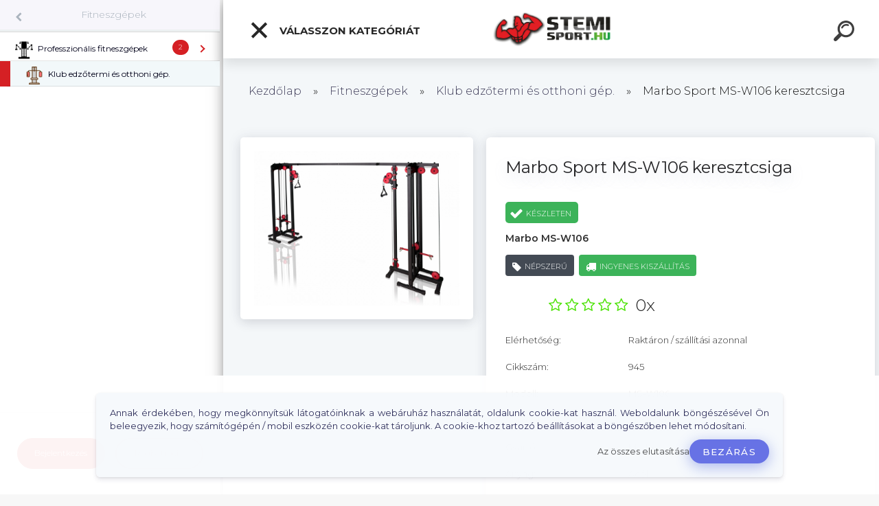

--- FILE ---
content_type: text/html; charset=utf-8
request_url: https://www.stemisport.hu/Marbo-Sport-MS-W106-keresztcsiga-d397.htm
body_size: 36666
content:


        <!DOCTYPE html>
    <html xmlns:og="http://ogp.me/ns#" xmlns:fb="http://www.facebook.com/2008/fbml" lang="hu" class="tmpl__kryptonit menu-typ5-selected menu-widescreen-load">
      <head>
          <script>
              window.cookie_preferences = getCookieSettings('cookie_preferences');
              window.cookie_statistics = getCookieSettings('cookie_statistics');
              window.cookie_marketing = getCookieSettings('cookie_marketing');

              function getCookieSettings(cookie_name) {
                  if (document.cookie.length > 0)
                  {
                      cookie_start = document.cookie.indexOf(cookie_name + "=");
                      if (cookie_start != -1)
                      {
                          cookie_start = cookie_start + cookie_name.length + 1;
                          cookie_end = document.cookie.indexOf(";", cookie_start);
                          if (cookie_end == -1)
                          {
                              cookie_end = document.cookie.length;
                          }
                          return unescape(document.cookie.substring(cookie_start, cookie_end));
                      }
                  }
                  return false;
              }
          </script>
                    <script async src="https://www.googletagmanager.com/gtag/js?id=PXDWGX"></script>
                <script>(function(w,d,s,l,i){w[l]=w[l]||[];w[l].push({'gtm.start':
          new Date().getTime(),event:'gtm.js'});var f=d.getElementsByTagName(s)[0],
        j=d.createElement(s),dl=l!='dataLayer'?'&l='+l:'';j.async=true;j.src=
        'https://www.googletagmanager.com/gtm.js?id='+i+dl;f.parentNode.insertBefore(j,f);
      })(window,document,'script','dataLayer','GTM-PXDWGX');
        window.dataLayer = window.dataLayer || [];
        window.dataLayer.push({
            event: 'eec.pageview',
            clientIP: '3.144.218.XX'
        });

    </script>
        <script>
      // Create BP element on the window
      window["bp"] = window["bp"] || function () {
        (window["bp"].q = window["bp"].q || []).push(arguments);
      };
      window["bp"].l = 1 * new Date();

      // Insert a script tag on the top of the head to load bp.js
      scriptElement = document.createElement("script");
      firstScript = document.getElementsByTagName("script")[0];
      scriptElement.async = true;
      scriptElement.src = 'https://pixel.barion.com/bp.js';
      firstScript.parentNode.insertBefore(scriptElement, firstScript);

      // Send init event
      bp('init', 'addBarionPixelId', 'BP-8GJWP2kfaR-26');
    </script>

    <noscript>
      <img height="1" width="1" style="display:none" alt="Barion Pixel" src="https://pixel.barion.com/a.gif?ba_pixel_id='BP-8GJWP2kfaR-26'&ev=contentView&noscript=1">
    </noscript>
            <title>Fitneszgépek | Marbo Sport MS-W106 keresztcsiga | Stemisport.hu - Marbo&Ring Sport dealer</title>
        <script type="text/javascript">var action_unavailable='action_unavailable';var id_language = 'hu';var id_country_code = 'HU';var language_code = 'hu-HU';var path_request = '/request.php';var type_request = 'POST';var cache_break = "2511"; var enable_console_debug = false; var enable_logging_errors = false;var administration_id_language = 'hu';var administration_id_country_code = 'HU';</script>          <script type="text/javascript" src="//ajax.googleapis.com/ajax/libs/jquery/1.8.3/jquery.min.js"></script>
          <script type="text/javascript" src="//code.jquery.com/ui/1.12.1/jquery-ui.min.js" ></script>
                  <script src="/wa_script/js/jquery.hoverIntent.minified.js?_=2025-01-14-11-59" type="text/javascript"></script>
        <script type="text/javascript" src="/admin/jscripts/jquery.qtip.min.js?_=2025-01-14-11-59"></script>
                  <script src="/wa_script/js/jquery.selectBoxIt.min.js?_=2025-01-14-11-59" type="text/javascript"></script>
                  <script src="/wa_script/js/bs_overlay.js?_=2025-01-14-11-59" type="text/javascript"></script>
        <script src="/wa_script/js/bs_design.js?_=2025-01-14-11-59" type="text/javascript"></script>
        <script src="/admin/jscripts/wa_translation.js?_=2025-01-14-11-59" type="text/javascript"></script>
        <link rel="stylesheet" type="text/css" href="/css/jquery.selectBoxIt.wa_script.css?_=2025-01-14-11-59" media="screen, projection">
        <link rel="stylesheet" type="text/css" href="/css/jquery.qtip.lupa.css?_=2025-01-14-11-59">
        
                  <script src="/wa_script/js/jquery.colorbox-min.js?_=2025-01-14-11-59" type="text/javascript"></script>
          <link rel="stylesheet" type="text/css" href="/css/colorbox.css?_=2025-01-14-11-59">
          <script type="text/javascript">
            jQuery(document).ready(function() {
              (function() {
                function createGalleries(rel) {
                  var regex = new RegExp(rel + "\\[(\\d+)]"),
                      m, group = "g_" + rel, groupN;
                  $("a[rel*=" + rel + "]").each(function() {
                    m = regex.exec(this.getAttribute("rel"));
                    if(m) {
                      groupN = group + m[1];
                    } else {
                      groupN = group;
                    }
                    $(this).colorbox({
                      rel: groupN,
                      slideshow:true,
                       maxWidth: "85%",
                       maxHeight: "85%",
                       returnFocus: false
                    });
                  });
                }
                createGalleries("lytebox");
                createGalleries("lyteshow");
              })();
            });</script>
          <script type="text/javascript">
      function init_products_hovers()
      {
        jQuery(".product").hoverIntent({
          over: function(){
            jQuery(this).find(".icons_width_hack").animate({width: "130px"}, 300, function(){});
          } ,
          out: function(){
            jQuery(this).find(".icons_width_hack").animate({width: "10px"}, 300, function(){});
          },
          interval: 40
        });
      }
      jQuery(document).ready(function(){

        jQuery(".param select, .sorting select").selectBoxIt();

        jQuery(".productFooter").click(function()
        {
          var $product_detail_link = jQuery(this).parent().find("a:first");

          if($product_detail_link.length && $product_detail_link.attr("href"))
          {
            window.location.href = $product_detail_link.attr("href");
          }
        });
        init_products_hovers();
        
        ebar_details_visibility = {};
        ebar_details_visibility["user"] = false;
        ebar_details_visibility["basket"] = false;

        ebar_details_timer = {};
        ebar_details_timer["user"] = setTimeout(function(){},100);
        ebar_details_timer["basket"] = setTimeout(function(){},100);

        function ebar_set_show($caller)
        {
          var $box_name = $($caller).attr("id").split("_")[0];

          ebar_details_visibility["user"] = false;
          ebar_details_visibility["basket"] = false;

          ebar_details_visibility[$box_name] = true;

          resolve_ebar_set_visibility("user");
          resolve_ebar_set_visibility("basket");
        }

        function ebar_set_hide($caller)
        {
          var $box_name = $($caller).attr("id").split("_")[0];

          ebar_details_visibility[$box_name] = false;

          clearTimeout(ebar_details_timer[$box_name]);
          ebar_details_timer[$box_name] = setTimeout(function(){resolve_ebar_set_visibility($box_name);},300);
        }

        function resolve_ebar_set_visibility($box_name)
        {
          if(   ebar_details_visibility[$box_name]
             && jQuery("#"+$box_name+"_detail").is(":hidden"))
          {
            jQuery("#"+$box_name+"_detail").slideDown(300);
          }
          else if(   !ebar_details_visibility[$box_name]
                  && jQuery("#"+$box_name+"_detail").not(":hidden"))
          {
            jQuery("#"+$box_name+"_detail").slideUp(0, function() {
              $(this).css({overflow: ""});
            });
          }
        }

        
        jQuery("#user_icon").click(function(e)
        {
          if(jQuery(e.target).attr("id") == "user_icon")
          {
            window.location.href = "https://www.stemisport.hu/0qmne239/e-login/";
          }
        });

        jQuery("#basket_icon").click(function(e)
        {
          if(jQuery(e.target).attr("id") == "basket_icon")
          {
            window.location.href = "https://www.stemisport.hu/0qmne239/e-basket/";
          }
        });
      
      });
    </script>        <meta http-equiv="Content-language" content="hu">
        <meta http-equiv="Content-Type" content="text/html; charset=utf-8">
        <meta name="language" content="Hungary">
        <meta name="keywords" content="Marbo Sport MS-W106 keresztcsiga">
        <meta name="description" content="TERMÉK RÉSZLETES LEÍRÁSA
Modell: MS-W106 keresztcsiga szabad súlyokra/súlytárcsákra – állítható magasságú
Sorozat: Semi Pro
Magasság: 210 cm
Szélesség">
        <meta name="revisit-after" content="1 Days">
        <meta name="distribution" content="global">
        <meta name="expires" content="never">
                  <meta name="expires" content="never">
                    <link rel="previewimage" href="https://www.stemisport.hu/fotky31786/fotos//0/c/f/0cf47c12b11b1245e0a0d386ac47c53e_big.jpg" />
                    <link rel="canonical" href="https://www.stemisport.hu/Marbo-Sport-MS-W106-keresztcsiga-d397.htm?tab=description"/>
          <meta property="og:image" content="http://www.stemisport.hu/fotky31786/fotos/_vyrn_397MS-W106_2.jpg" />
<meta property="og:image:secure_url" content="https://www.stemisport.hu/fotky31786/fotos/_vyrn_397MS-W106_2.jpg" />
<meta property="og:image:type" content="image/jpeg" />
<meta property="og:url" content="http://www.stemisport.hu/0qmne239/eshop/7-1-Fitneszgepek/0/5/397-Marbo-Sport-MS-W106-keresztcsiga" />
<meta property="og:title" content="Marbo Sport MS-W106 keresztcsiga" />
<meta property="og:description" content="TERMÉK RÉSZLETES LEÍRÁSA
Modell: MS-W106 keresztcsiga szabad súlyokra/súlytárcsákra – állítható magasságú
Sorozat: Semi Pro
Magasság: 210 cm
Szélesség" />
<meta property="og:type" content="product" />
<meta property="og:site_name" content="Stemisport.hu - Marbo&amp;Ring Sport dealer" />

<meta name="facebook-domain-verification" content="nnf345a23fh1lzzyybh562cjxfu810"/>            <meta name="robots" content="index, follow">
                      <link href="//www.stemisport.hu/fotky31786/logo_stemisport.png" rel="icon" type="image/png">
          <link rel="shortcut icon" type="image/png" href="//www.stemisport.hu/fotky31786/logo_stemisport.png">
                  <link rel="stylesheet" type="text/css" href="/css/lang_dependent_css/lang_hu.css?_=2025-01-14-11-59" media="screen, projection">
                <link rel='stylesheet' type='text/css' href='/wa_script/js/styles.css?_=2025-01-14-11-59'>
        <script language='javascript' type='text/javascript' src='/wa_script/js/javascripts.js?_=2025-01-14-11-59'></script>
        <script language='javascript' type='text/javascript' src='/wa_script/js/check_tel.js?_=2025-01-14-11-59'></script>
          <script src="/assets/javascripts/buy_button.js?_=2025-01-14-11-59"></script>
            <script type="text/javascript" src="/wa_script/js/bs_user.js?_=2025-01-14-11-59"></script>
        <script type="text/javascript" src="/wa_script/js/bs_fce.js?_=2025-01-14-11-59"></script>
        <script type="text/javascript" src="/wa_script/js/bs_fixed_bar.js?_=2025-01-14-11-59"></script>
        <script type="text/javascript" src="/bohemiasoft/js/bs.js?_=2025-01-14-11-59"></script>
        <script src="/wa_script/js/jquery.number.min.js?_=2025-01-14-11-59" type="text/javascript"></script>
        <script type="text/javascript">
            BS.User.id = 31786;
            BS.User.domain = "0qmne239";
            BS.User.is_responsive_layout = true;
            BS.User.max_search_query_length = 50;
            BS.User.max_autocomplete_words_count = 5;

            WA.Translation._autocompleter_ambiguous_query = ' A keresett szó túl gyakori. Kérjük, adjon meg több betűt vagy szót, vagy folytassa a keresést az űrlap elküldésével.';
            WA.Translation._autocompleter_no_results_found = ' Nincs találat a keresett kifejezésre.';
            WA.Translation._error = " Hiba";
            WA.Translation._success = " Siker";
            WA.Translation._warning = " Figyelem";
            WA.Translation._multiples_inc_notify = '<p class="multiples-warning"><strong>Rendelési mennyiség a #inc# többszöröse lehet.</strong><br><small> A rendelési mennyiséget ennek megfelelően növeltük meg.</small></p>';
            WA.Translation._shipping_change_selected = " Módosítás...";
            WA.Translation._shipping_deliver_to_address = "_shipping_deliver_to_address";

            BS.Design.template = {
              name: "kryptonit",
              is_selected: function(name) {
                if(Array.isArray(name)) {
                  return name.indexOf(this.name) > -1;
                } else {
                  return name === this.name;
                }
              }
            };
            BS.Design.isLayout3 = true;
            BS.Design.templates = {
              TEMPLATE_ARGON: "argon",TEMPLATE_NEON: "neon",TEMPLATE_CARBON: "carbon",TEMPLATE_XENON: "xenon",TEMPLATE_AURUM: "aurum",TEMPLATE_CUPRUM: "cuprum",TEMPLATE_ERBIUM: "erbium",TEMPLATE_CADMIUM: "cadmium",TEMPLATE_BARIUM: "barium",TEMPLATE_CHROMIUM: "chromium",TEMPLATE_SILICIUM: "silicium",TEMPLATE_IRIDIUM: "iridium",TEMPLATE_INDIUM: "indium",TEMPLATE_OXYGEN: "oxygen",TEMPLATE_HELIUM: "helium",TEMPLATE_FLUOR: "fluor",TEMPLATE_FERRUM: "ferrum",TEMPLATE_TERBIUM: "terbium",TEMPLATE_URANIUM: "uranium",TEMPLATE_ZINCUM: "zincum",TEMPLATE_CERIUM: "cerium",TEMPLATE_KRYPTON: "krypton",TEMPLATE_THORIUM: "thorium",TEMPLATE_ETHERUM: "etherum",TEMPLATE_KRYPTONIT: "kryptonit",TEMPLATE_TITANIUM: "titanium",TEMPLATE_PLATINUM: "platinum"            };
        </script>
                  <script src="/js/progress_button/modernizr.custom.js"></script>
                      <link rel="stylesheet" type="text/css" href="/bower_components/owl.carousel/dist/assets/owl.carousel.min.css" />
            <link rel="stylesheet" type="text/css" href="/bower_components/owl.carousel/dist/assets/owl.theme.default.min.css" />
            <script src="/bower_components/owl.carousel/dist/owl.carousel.min.js"></script>
                      <link type="text/css" rel="stylesheet" href="/bower_components/jQuery.mmenu/dist/jquery.mmenu.css" />
            <link type="text/css" rel="stylesheet" href="/bower_components/jQuery.mmenu/dist/addons/searchfield/jquery.mmenu.searchfield.css" />
            <link type="text/css" rel="stylesheet" href="/bower_components/jQuery.mmenu/dist/addons//navbars/jquery.mmenu.navbars.css" />
            <link type="text/css" rel="stylesheet" href="/bower_components/jQuery.mmenu/dist/extensions//pagedim/jquery.mmenu.pagedim.css" />
            <link type="text/css" rel="stylesheet" href="/bower_components/jQuery.mmenu/dist/extensions/effects/jquery.mmenu.effects.css" />
            <link type="text/css" rel="stylesheet" href="/bower_components/jQuery.mmenu/dist/addons/counters/jquery.mmenu.counters.css" />
            <link type="text/css" rel="stylesheet" href="/assets/vendor/hamburgers/hamburgers.min.css" />
            <script src="/bower_components/jQuery.mmenu/dist/jquery.mmenu.all.js"></script>
            <script src="/wa_script/js/bs_slide_menu.js?_=2025-01-14-11-59"></script>
                        <link rel="stylesheet" type="text/css" href="/css/progress_button/progressButton.css" />
            <script src="/js/progress_button/progressButton.js?_=2025-01-14-11-59"></script>
                        <script src="/wa_script/js/cart/BS.Cart.js?_=2025-01-14-11-59"></script>
                        <link rel="stylesheet" type="text/css" href="/assets/vendor/revolution-slider/css/settings.css?_=5.4.8" />
            <link rel="stylesheet" type="text/css" href="/assets/vendor/revolution-slider/css/layers.css?_=5.4.8" />
            <script src="/assets/vendor/revolution-slider/js/jquery.themepunch.tools.min.js?_=5.4.8"></script>
            <script src="/assets/vendor/revolution-slider/js/jquery.themepunch.revolution.min.js?_=5.4.8"></script>
                    <link rel="stylesheet" type="text/css" href="//static.bohemiasoft.com/jave/style.css?_=2025-01-14-11-59" media="screen">
                    <link rel="stylesheet" type="text/css" href="/css/font-awesome.4.7.0.min.css" media="screen">
          <link rel="stylesheet" type="text/css" href="/sablony/nove/kryptonit/kryptonitwhite/css/product_var3.css?_=2025-01-14-11-59" media="screen">
                    <link rel="stylesheet"
                type="text/css"
                id="tpl-editor-stylesheet"
                href="/sablony/nove/kryptonit/kryptonitwhite/css/colors.css?_=2025-01-14-11-59"
                media="screen">

          <meta name="viewport" content="width=device-width, initial-scale=1.0">
          <link rel="stylesheet" 
                   type="text/css" 
                   href="https://static.bohemiasoft.com/custom-css/kryptonit.css?_1761721400" 
                   media="screen"><link rel="stylesheet" type="text/css" href="/css/steps_order.css?_=2025-01-14-11-59" media="screen"><style type="text/css">
               <!--#site_logo{
                  width: 275px;
                  height: 100px;
                  background-image: url('/fotky31786/design_setup/images/logo_stemisportHU_web_logo.png?cache_time=1631201028');
                  background-repeat: no-repeat;
                  
                }html body #page #pageHeader.myheader { 
          background-image: none;
          border: black;
          background-repeat: repeat;
          background-position: 0px 0px;
          background-color: #5642f5;
        }#page_background{
                  background-image: url('/fotky31786/design_setup/images/custom_image_aroundpage.png?cache_time=1631201028');
                  background-repeat: no-repeat;
                  background-position: 0% 50%;
                  background-color: #0e0f11;
                }.bgLupa{
                  padding: 0;
                  border: none;
                }

 :root { 
 }
-->
                </style>          <link rel="stylesheet" type="text/css" href="/fotky31786/design_setup/css/user_defined.css?_=1637905899" media="screen, projection">
                    <script type="text/javascript" src="/admin/jscripts/wa_dialogs.js?_=2025-01-14-11-59"></script>
            <script>
      $(document).ready(function() {
        if (getCookie('show_cookie_message' + '_31786_hu') != 'no') {
          if($('#cookies-agreement').attr('data-location') === '0')
          {
            $('.cookies-wrapper').css("top", "0px");
          }
          else
          {
            $('.cookies-wrapper').css("bottom", "0px");
          }
          $('.cookies-wrapper').show();
        }

        $('#cookies-notify__close').click(function() {
          setCookie('show_cookie_message' + '_31786_hu', 'no');
          $('#cookies-agreement').slideUp();
          $("#masterpage").attr("style", "");
          setCookie('cookie_preferences', 'true');
          setCookie('cookie_statistics', 'true');
          setCookie('cookie_marketing', 'true');
          window.cookie_preferences = true;
          window.cookie_statistics = true;
          window.cookie_marketing = true;
          if(typeof gtag === 'function') {
              gtag('consent', 'update', {
                  'ad_storage': 'granted',
                  'analytics_storage': 'granted',
                  'ad_user_data': 'granted',
                  'ad_personalization': 'granted'
              });
          }
         return false;
        });

        $("#cookies-notify__disagree").click(function(){
            save_preferences();
        });

        $('#cookies-notify__preferences-button-close').click(function(){
            var cookies_notify_preferences = $("#cookies-notify-checkbox__preferences").is(':checked');
            var cookies_notify_statistics = $("#cookies-notify-checkbox__statistics").is(':checked');
            var cookies_notify_marketing = $("#cookies-notify-checkbox__marketing").is(':checked');
            save_preferences(cookies_notify_preferences, cookies_notify_statistics, cookies_notify_marketing);
        });

        function save_preferences(preferences = false, statistics = false, marketing = false)
        {
            setCookie('show_cookie_message' + '_31786_hu', 'no');
            $('#cookies-agreement').slideUp();
            $("#masterpage").attr("style", "");
            setCookie('cookie_preferences', preferences);
            setCookie('cookie_statistics', statistics);
            setCookie('cookie_marketing', marketing);
            window.cookie_preferences = preferences;
            window.cookie_statistics = statistics;
            window.cookie_marketing = marketing;
            if(marketing && typeof gtag === 'function')
            {
                gtag('consent', 'update', {
                    'ad_storage': 'granted'
                });
            }
            if(statistics && typeof gtag === 'function')
            {
                gtag('consent', 'update', {
                    'analytics_storage': 'granted',
                    'ad_user_data': 'granted',
                    'ad_personalization': 'granted',
                });
            }
            if(marketing === false && BS && BS.seznamIdentity) {
                BS.seznamIdentity.clearIdentity();
            }
        }

        /**
         * @param {String} cookie_name
         * @returns {String}
         */
        function getCookie(cookie_name) {
          if (document.cookie.length > 0)
          {
            cookie_start = document.cookie.indexOf(cookie_name + "=");
            if (cookie_start != -1)
            {
              cookie_start = cookie_start + cookie_name.length + 1;
              cookie_end = document.cookie.indexOf(";", cookie_start);
              if (cookie_end == -1)
              {
                cookie_end = document.cookie.length;
              }
              return unescape(document.cookie.substring(cookie_start, cookie_end));
            }
          }
          return "";
        }
        
        /**
         * @param {String} cookie_name
         * @param {String} value
         */
        function setCookie(cookie_name, value) {
          var time = new Date();
          time.setTime(time.getTime() + 365*24*60*60*1000); // + 1 rok
          var expires = "expires="+time.toUTCString();
          document.cookie = cookie_name + "=" + escape(value) + "; " + expires + "; path=/";
        }
      });
    </script>
    <script async src="https://www.googletagmanager.com/gtag/js?id=AW-10809981436"></script><script>
window.dataLayer = window.dataLayer || [];
function gtag(){dataLayer.push(arguments);}
gtag('js', new Date());
gtag('config', 'AW-10809981436', { debug_mode: true });
</script>        <script type="text/javascript" src="/wa_script/js/search_autocompleter.js?_=2025-01-14-11-59"></script>
            <script type="text/javascript" src="/wa_script/js/template/vanilla-tilt.js?_=2025-01-14-11-59"></script>
                  <script>
              WA.Translation._complete_specification = "Teljes specifikáció";
              WA.Translation._dont_have_acc = "Még nincs fiókod? ";
              WA.Translation._have_acc = "Már van fiókod? ";
              WA.Translation._register_titanium = "Regisztrálj";
              WA.Translation._login_titanium = "Bejelentkezés ";
              WA.Translation._placeholder_voucher = "Kód beillesztése ide";
          </script>
                <script src="/wa_script/js/template/kryptonit/script.js?_=2025-01-14-11-59"></script>
                    <link rel="stylesheet" type="text/css" href="/assets/vendor/magnific-popup/magnific-popup.css" />
      <script src="/assets/vendor/magnific-popup/jquery.magnific-popup.js"></script>
      <script type="text/javascript">
        BS.env = {
          decPoint: ",",
          basketFloatEnabled: false        };
      </script>
      <script type="text/javascript" src="/node_modules/select2/dist/js/select2.min.js"></script>
      <script type="text/javascript" src="/node_modules/maximize-select2-height/maximize-select2-height.min.js"></script>
      <script type="text/javascript">
        (function() {
          $.fn.select2.defaults.set("language", {
            noResults: function() {return " Nincs találat."},
            inputTooShort: function(o) {
              var n = o.minimum - o.input.length;
              return "_input_too_short".replace("#N#", n);
            }
          });
          $.fn.select2.defaults.set("width", "100%")
        })();

      </script>
      <link type="text/css" rel="stylesheet" href="/node_modules/select2/dist/css/select2.min.css" />
      <script type="text/javascript" src="/wa_script/js/countdown_timer.js?_=2025-01-14-11-59"></script>
      <script type="text/javascript" src="/wa_script/js/app.js?_=2025-01-14-11-59"></script>
      <script type="text/javascript" src="/node_modules/jquery-validation/dist/jquery.validate.min.js"></script>

      
          </head>
          <script type="text/javascript">
        var fb_pixel = 'active';
      </script>
      <script type="text/javascript" src="/wa_script/js/fb_pixel_func.js"></script>
        <body class="lang-hu layout3 not-home page-product-detail page-product-397 basket-empty slider-available pr-not-transparent-img vat-payer-y alternative-currency-n" >
      <!-- Google Tag Manager (noscript) end -->
    <noscript><iframe src="https://www.googletagmanager.com/ns.html?id=GTM-PXDWGX"
                      height="0" width="0" style="display:none;visibility:hidden"></iframe></noscript>
    <!-- End Google Tag Manager (noscript) -->
      <!-- MMENU PAGE -->
  <div id="mainPage">
        <a name="topweb"></a>
            <div id="cookies-agreement" class="cookies-wrapper" data-location="1"
         >
      <div class="cookies-notify-background"></div>
      <div class="cookies-notify" style="display:block!important;">
        <div class="cookies-notify__bar">
          <div class="cookies-notify__bar1">
            <div class="cookies-notify__text"
                                 >
                Annak érdekében, hogy megkönnyítsük látogatóinknak a webáruház használatát, oldalunk cookie-kat használ. Weboldalunk böngészésével Ön beleegyezik, hogy számítógépén / mobil eszközén cookie-kat tároljunk. A cookie-khoz tartozó beállításokat a böngészőben lehet módosítani.            </div>
            <div class="cookies-notify__button">
                <a href="#" id="cookies-notify__disagree" class="secondary-btn"
                   style="color: #000000;
                           background-color: #c8c8c8;
                           opacity: 1"
                >Az összes elutasítása</a>
              <a href="#" id="cookies-notify__close"
                 style="color: #000000;
                        background-color: #c8c8c8;
                        opacity: 1"
                >Bezárás</a>
            </div>
          </div>
                    </div>
      </div>
    </div>
    
  <div id="responsive_layout_large"></div><div id="page">    <script type="text/javascript">
      var responsive_articlemenu_name = ' Menü';
      var responsive_eshopmenu_name = ' Termékek';
    </script>
        <div class="myheader" id="pageHeader">
        <div class="header-wrap container">
                <div class="slide-menu menu-typ-5" id="slideMenu">
      <button type="button" id="navButtonIcon" class="hamburger hamburger--elastic">
        <span class="hamburger-box">
         <span class="hamburger-inner"></span>
        </span>
        Válasszon kategóriát      </button>
      <div class="slide-menu-content" id="sideMenuBar">
        <ul class="menu-root">
              <li class="divider mm-title menu-title eshop">
      Válasszon kategóriát    </li>
        <li class="eshop-menu-item selected-category selected">
              <a href="/Fitneszgepek-c7_0_1.htm" target="_self">
                <span>
                  <img class="menu-icon-img" src="/fotky31786/icons/006-gym-16.png" alt="" />
                </span>
              <span>
          Fitneszgépek        </span>
              </a>
              <ul class="eshop-submenu">
          <li class="eshop-menu-item">
              <a href="/Fitneszgepek-c7_291_2.htm" target="_self">
                <span>
                  <img class="menu-icon-img" src="/fotky31786/icons/40-gym-1.png" alt="" />
                </span>
              <span>
          Professzionális fitneszgépek        </span>
              </a>
              <ul class="eshop-submenu">
          <li class="eshop-menu-item">
              <a href="/Fitneszgepek-c7_335_3.htm" target="_self">
                <span>
                  <img class="menu-icon-img" src="/fotky31786/icons/41-gym-2.png" alt="" />
                </span>
              <span>
          Fitneszgépek súlyokkal/lapsúly        </span>
              </a>
            </li>
        <li class="eshop-menu-item">
              <a href="/Fitneszgepek-c7_336_3.htm" target="_self">
                <span>
                  <img class="menu-icon-img" src="/fotky31786/icons/029-sports-and-competition.png" alt="" />
                </span>
              <span>
          Fitneszgépek szabad súlyokkal        </span>
              </a>
            </li>
          </ul>
          </li>
        <li class="eshop-menu-item selected-category selected">
              <a href="/Fitneszgepek-c7_292_2.htm" target="_self">
                <span>
                  <img class="menu-icon-img" src="/fotky31786/icons/32-chest.png" alt="" />
                </span>
              <span>
          Klub edzőtermi és otthoni gép.        </span>
              </a>
            </li>
          </ul>
          </li>
        <li class="eshop-menu-item">
              <a href="/Funkcionalis-edzes-c24_0_1.htm" target="_self">
                <span>
                  <img class="menu-icon-img" src="/fotky31786/icons/sports-and-competition.png" alt="" />
                </span>
              <span>
          Funkcionális edzés        </span>
              </a>
              <ul class="eshop-submenu">
          <li class="eshop-menu-item">
              <a href="/Funkcionalis-edzes-c24_601_2.htm" target="_self">
                <span>
                  <img class="menu-icon-img" src="/fotky31786/icons/004-playground.png" alt="" />
                </span>
              <span>
          Erőkeretek        </span>
              </a>
            </li>
        <li class="eshop-menu-item">
              <a href="/Funkcionalis-edzes-c24_602_2.htm" target="_self">
                <span>
                  <img class="menu-icon-img" src="/fotky31786/icons/006-gym-3.png" alt="" />
                </span>
              <span>
          Erőkeret tartozékok        </span>
              </a>
            </li>
        <li class="eshop-menu-item">
              <a href="/Funkcionalis-edzes-c24_603_2.htm" target="_self">
                <span>
                  <img class="menu-icon-img" src="/fotky31786/icons/003-gym-1.png" alt="" />
                </span>
              <span>
          Kiegészítők funkcionális edzés        </span>
              </a>
            </li>
          </ul>
          </li>
        <li class="eshop-menu-item">
              <a href="/Kulteri-eszkozok-Outdoor-c28_0_1.htm" target="_self">
                <span>
                  <img class="menu-icon-img" src="/fotky31786/icons/036-gym.png" alt="" />
                </span>
              <span>
          Kültéri eszközök / Outdoor        </span>
              </a>
            </li>
        <li class="eshop-menu-item">
              <a href="/Fitnesz-edzopadok-c8_0_1.htm" target="_self">
                <span>
                  <img class="menu-icon-img" src="/fotky31786/icons/009-bench.png" alt="" />
                </span>
              <span>
          Fitnesz edzőpadok        </span>
              </a>
              <ul class="eshop-submenu">
          <li class="eshop-menu-item">
              <a href="/Fitnesz-edzopadok-c8_340_2.htm" target="_self">
                <span>
                  <img class="menu-icon-img" src="/fotky31786/icons/020-gym-5.png" alt="" />
                </span>
              <span>
          Professzionális edzőpadok        </span>
              </a>
            </li>
        <li class="eshop-menu-item">
              <a href="/Fitnesz-edzopadok-c8_341_2.htm" target="_self">
                <span>
                  <img class="menu-icon-img" src="/fotky31786/icons/bench.png" alt="" />
                </span>
              <span>
          Klub és otthoni edzőpadok         </span>
              </a>
            </li>
          </ul>
          </li>
        <li class="eshop-menu-item">
              <a href="/Csigas-fitneszgepek-c9_0_1.htm" target="_self">
                <span>
                  <img class="menu-icon-img" src="/fotky31786/icons/012-gym-11.png" alt="" />
                </span>
              <span>
          Csigás fitneszgépek        </span>
              </a>
              <ul class="eshop-submenu">
          <li class="eshop-menu-item">
              <a href="/Csigas-fitneszgepek-c9_561_2.htm" target="_self">
                <span>
                  <img class="menu-icon-img" src="/fotky31786/icons/008-gym-14.png" alt="" />
                </span>
              <span>
          Professzionális csigák        </span>
              </a>
            </li>
        <li class="eshop-menu-item">
              <a href="/Csigas-fitneszgepek-c9_562_2.htm" target="_self">
                <span>
                  <img class="menu-icon-img" src="/fotky31786/icons/007-gym-15.png" alt="" />
                </span>
              <span>
          Klub- és otthoni csigák        </span>
              </a>
            </li>
          </ul>
          </li>
        <li class="eshop-menu-item">
              <a href="/Huzodzkodok-es-tolodzkodok-c12_0_1.htm" target="_self">
                <span>
                  <img class="menu-icon-img" src="/fotky31786/icons/43-cardio-1.png" alt="" />
                </span>
              <span>
          Húzódzkodók és tolódzkodók        </span>
              </a>
              <ul class="eshop-submenu">
          <li class="eshop-menu-item">
              <a href="/Huzodzkodok-es-tolodzkodok-c12_389_2.htm" target="_self">
                <span>
                  <img class="menu-icon-img" src="/fotky31786/icons/030-gym-1.png" alt="" />
                </span>
              <span>
          Prof. húzódzkodók/ tolódzkodók        </span>
              </a>
            </li>
        <li class="eshop-menu-item">
              <a href="/Huzodzkodok-es-tolodzkodok-c12_390_2.htm" target="_self">
                <span>
                  <img class="menu-icon-img" src="/fotky31786/icons/041-gymnast.png" alt="" />
                </span>
              <span>
          Klub/otthoni húzódzkodók         </span>
              </a>
            </li>
          </ul>
          </li>
        <li class="eshop-menu-item">
              <a href="/Allvanyok-sulyzokra-es-rudakra-c13_0_1.htm" target="_self">
                <span>
                  <img class="menu-icon-img" src="/fotky31786/icons/004-gym-18.png" alt="" />
                </span>
              <span>
          Állványok súlyzókra és rudakra        </span>
              </a>
              <ul class="eshop-submenu">
          <li class="eshop-menu-item">
              <a href="/Allvanyok-sulyzokra-es-rudakra-c13_410_2.htm" target="_self">
                <span>
                  <img class="menu-icon-img" src="/fotky31786/icons/003-gym-19.png" alt="" />
                </span>
              <span>
          Professzionális állványok        </span>
              </a>
            </li>
        <li class="eshop-menu-item">
              <a href="/Allvanyok-sulyzokra-es-rudakra-c13_411_2.htm" target="_self">
                <span>
                  <img class="menu-icon-img" src="/fotky31786/icons/009-weight-4.png" alt="" />
                </span>
              <span>
          Klub és otthoni állványok        </span>
              </a>
            </li>
          </ul>
          </li>
        <li class="eshop-menu-item">
              <a href="/Fogantyuk-es-tartozekok-c15_0_1.htm" target="_self">
                <span>
                  <img class="menu-icon-img" src="/fotky31786/icons/017-wheight-bar.png" alt="" />
                </span>
              <span>
          Fogantyúk és tartozékok        </span>
              </a>
              <ul class="eshop-submenu">
          <li class="eshop-menu-item">
              <a href="/Fogantyuk-es-tartozekok-c15_592_2.htm" target="_self">
                <span>
                  <img class="menu-icon-img" src="/fotky31786/icons/002-gym-12.png" alt="" />
                </span>
              <span>
          Fogantyúk, lehúzórudak        </span>
              </a>
            </li>
        <li class="eshop-menu-item">
              <a href="/Fogantyuk-es-tartozekok-c15_593_2.htm" target="_self">
                <span>
                  <img class="menu-icon-img" src="/fotky31786/icons/003-handgrips-1.png" alt="" />
                </span>
              <span>
          Fitneszgép tartozékok        </span>
              </a>
            </li>
          </ul>
          </li>
        <li class="eshop-menu-item">
              <a href="/Rudak-sulytarcsak-es-sulyok-c18_0_1.htm" target="_self">
                <span>
                  <img class="menu-icon-img" src="/fotky31786/icons/028-sports-and-competition-1.png" alt="" />
                </span>
              <span>
          Rudak, súlytárcsák és súlyok        </span>
              </a>
              <ul class="eshop-submenu">
          <li class="eshop-menu-item">
              <a href="/Rudak-sulytarcsak-es-sulyok-c18_497_2.htm" target="_self">
                <span>
                  <img class="menu-icon-img" src="/fotky31786/icons/020-weight-1.png" alt="" />
                </span>
              <span>
          Súlytárcsák 50 mm-es furattal         </span>
              </a>
              <ul class="eshop-submenu">
          <li class="eshop-menu-item">
              <a href="/Rudak-sulytarcsak-es-sulyok-c18_578_3.htm" target="_self">
                <span>
                  <img class="menu-icon-img" src="/fotky31786/icons/006-sports-and-competition-3.png" alt="" />
                </span>
              <span>
          Fitnesz rudak        </span>
              </a>
            </li>
        <li class="eshop-menu-item">
              <a href="/Rudak-sulytarcsak-es-sulyok-c18_579_3.htm" target="_self">
                <span>
                  <img class="menu-icon-img" src="/fotky31786/icons/026-gym-5.png" alt="" />
                </span>
              <span>
          Acél súlytárcsák        </span>
              </a>
            </li>
        <li class="eshop-menu-item">
              <a href="/Rudak-sulytarcsak-es-sulyok-c18_580_3.htm" target="_self">
                <span>
                  <img class="menu-icon-img" src="/fotky31786/icons/027-gym-4.png" alt="" />
                </span>
              <span>
          Gumiv. bevont acél súlytárcsák        </span>
              </a>
            </li>
        <li class="eshop-menu-item">
              <a href="/Rudak-sulytarcsak-es-sulyok-c18_581_3.htm" target="_self">
                <span>
                  <img class="menu-icon-img" src="/fotky31786/icons/023-gym-7.png" alt="" />
                </span>
              <span>
          Szettek        </span>
              </a>
            </li>
        <li class="eshop-menu-item">
              <a href="/Rudak-sulytarcsak-es-sulyok-c18_582_3.htm" target="_self">
                <span>
                  <img class="menu-icon-img" src="/fotky31786/icons/003-handgrips-1.png" alt="" />
                </span>
              <span>
          Biztonsági rögzítőgyűrűk        </span>
              </a>
            </li>
          </ul>
          </li>
        <li class="eshop-menu-item">
              <a href="/Rudak-sulytarcsak-es-sulyok-c18_498_2.htm" target="_self">
                <span>
                  <img class="menu-icon-img" src="/fotky31786/icons/010-dumbbell-2.png" alt="" />
                </span>
              <span>
          Súlytárcsák 30 mm-es furattal        </span>
              </a>
              <ul class="eshop-submenu">
          <li class="eshop-menu-item">
              <a href="/Rudak-sulytarcsak-es-sulyok-c18_583_3.htm" target="_self">
                <span>
                  <img class="menu-icon-img" src="/fotky31786/icons/005-healthcare-and-medical.png" alt="" />
                </span>
              <span>
          Rudak        </span>
              </a>
            </li>
        <li class="eshop-menu-item">
              <a href="/Rudak-sulytarcsak-es-sulyok-c18_584_3.htm" target="_self">
                <span>
                  <img class="menu-icon-img" src="/fotky31786/icons/010-dumbbell-2.png" alt="" />
                </span>
              <span>
          Acél súlytárcsák        </span>
              </a>
            </li>
        <li class="eshop-menu-item">
              <a href="/Rudak-sulytarcsak-es-sulyok-c18_585_3.htm" target="_self">
                <span>
                  <img class="menu-icon-img" src="/fotky31786/icons/008-handgrips-1.png" alt="" />
                </span>
              <span>
          Biztonsági rögzítőgyűrűk 30 mm        </span>
              </a>
            </li>
          </ul>
          </li>
        <li class="eshop-menu-item">
              <a href="/Rudak-sulytarcsak-es-sulyok-c18_499_2.htm" target="_self">
                <span>
                  <img class="menu-icon-img" src="/fotky31786/icons/022-gym-8.png" alt="" />
                </span>
              <span>
          Egykezes súlyzók        </span>
              </a>
              <ul class="eshop-submenu">
          <li class="eshop-menu-item">
              <a href="/Rudak-sulytarcsak-es-sulyok-c18_587_3.htm" target="_self">
                <span>
                  <img class="menu-icon-img" src="/fotky31786/icons/016-weight-2.png" alt="" />
                </span>
              <span>
          Gumival egykezes súlyzók        </span>
              </a>
            </li>
        <li class="eshop-menu-item">
              <a href="/Rudak-sulytarcsak-es-sulyok-c18_588_3.htm" target="_self">
                <span>
                  <img class="menu-icon-img" src="/fotky31786/icons/015-gym-9.png" alt="" />
                </span>
              <span>
          Egykezes súlyzó szettek        </span>
              </a>
            </li>
          </ul>
          </li>
        <li class="eshop-menu-item">
              <a href="/Rudak-sulytarcsak-es-sulyok-c18_577_2.htm" target="_self">
                <span>
                  <img class="menu-icon-img" src="/fotky31786/icons/001-sports-and-competition-4.png" alt="" />
                </span>
              <span>
          Gumival bevont acél súlyzók        </span>
              </a>
              <ul class="eshop-submenu">
          <li class="eshop-menu-item">
              <a href="/Rudak-sulytarcsak-es-sulyok-c18_594_3.htm" target="_self">
                <span>
                  <img class="menu-icon-img" src="/fotky31786/icons/014-dumbbell-1.png" alt="" />
                </span>
              <span>
          Gumírozott súlyzók egyenesen        </span>
              </a>
            </li>
        <li class="eshop-menu-item">
              <a href="/Rudak-sulytarcsak-es-sulyok-c18_595_3.htm" target="_self">
                <span>
                  <img class="menu-icon-img" src="/fotky31786/icons/018-dumbbell.png" alt="" />
                </span>
              <span>
          Gumírozott súlyzók szögletes        </span>
              </a>
            </li>
          </ul>
          </li>
        <li class="eshop-menu-item">
              <a href="/Rudak-sulytarcsak-es-sulyok-c18_596_2.htm" target="_self">
                <span>
                  <img class="menu-icon-img" src="/fotky31786/icons/001-kettlebell-2.png" alt="" />
                </span>
              <span>
          Kettlebell        </span>
              </a>
              <ul class="eshop-submenu">
          <li class="eshop-menu-item">
              <a href="/Rudak-sulytarcsak-es-sulyok-c18_597_3.htm" target="_self">
                <span>
                  <img class="menu-icon-img" src="/fotky31786/icons/002-kettlebell.png" alt="" />
                </span>
              <span>
          Beton kettlebell        </span>
              </a>
            </li>
        <li class="eshop-menu-item">
              <a href="/Rudak-sulytarcsak-es-sulyok-c18_598_3.htm" target="_self">
                <span>
                  <img class="menu-icon-img" src="/fotky31786/icons/003-kettlebells.png" alt="" />
                </span>
              <span>
          Acél Kettlebell        </span>
              </a>
            </li>
        <li class="eshop-menu-item">
              <a href="/Rudak-sulytarcsak-es-sulyok-c18_599_3.htm" target="_self">
                <span>
                  <img class="menu-icon-img" src="/fotky31786/icons/004-kettlebell-1.png" alt="" />
                </span>
              <span>
          Gumival bevont kettlebell        </span>
              </a>
            </li>
          </ul>
          </li>
          </ul>
          </li>
        <li class="eshop-menu-item">
              <a href="/Tornaszonyegek-Bordasfalak-c19_0_1.htm" target="_self">
                <span>
                  <img class="menu-icon-img" src="/fotky31786/icons/001-mat-3.png" alt="" />
                </span>
              <span>
          Tornaszőnyegek, Bordásfalak        </span>
              </a>
              <ul class="eshop-submenu">
          <li class="eshop-menu-item">
              <a href="/Tornaszonyegek-Bordasfalak-c19_589_2.htm" target="_self">
                <span>
                  <img class="menu-icon-img" src="/fotky31786/icons/002-mat-2.png" alt="" />
                </span>
              <span>
          Tornaszőnyegek        </span>
              </a>
            </li>
        <li class="eshop-menu-item">
              <a href="/Tornaszonyegek-Bordasfalak-c19_590_2.htm" target="_self">
                <span>
                  <img class="menu-icon-img" src="/fotky31786/icons/005-jigsaw.png" alt="" />
                </span>
              <span>
          Padlóvédelem/ Mats        </span>
              </a>
            </li>
        <li class="eshop-menu-item">
              <a href="/Tornaszonyegek-Bordasfalak-c19_591_2.htm" target="_self">
                <span>
                  <img class="menu-icon-img" src="/fotky31786/icons/045-trellis.png" alt="" />
                </span>
              <span>
          Bordásfalak        </span>
              </a>
            </li>
        <li class="eshop-menu-item">
              <a href="/Tornaszonyegek-Bordasfalak-c19_605_2.htm" target="_self">
                <span>
                  <img class="menu-icon-img" src="/fotky31786/icons/001-tatami.png" alt="" />
                </span>
              <span>
          Tatami        </span>
              </a>
            </li>
          </ul>
          </li>
        <li class="eshop-menu-item">
              <a href="/Boxzsakok-es-sulyzsakok-c20_0_1.htm" target="_self">
                <span>
                  <img class="menu-icon-img" src="/fotky31786/icons/041-boxer-3.png" alt="" />
                </span>
              <span>
          Boxzsákok és súlyzsákok        </span>
              </a>
              <ul class="eshop-submenu">
          <li class="eshop-menu-item">
              <a href="/Boxzsakok-es-sulyzsakok-c20_505_2.htm" target="_self">
                <span>
                  <img class="menu-icon-img" src="/fotky31786/icons/041-boxer-3.png" alt="" />
                </span>
              <span>
           Töltött boxzsákok        </span>
              </a>
            </li>
        <li class="eshop-menu-item">
              <a href="/Boxzsakok-es-sulyzsakok-c20_506_2.htm" target="_self">
                <span>
                  <img class="menu-icon-img" src="/fotky31786/icons/038-punching-bag-2.png" alt="" />
                </span>
              <span>
          Üres boxzsákok        </span>
              </a>
            </li>
        <li class="eshop-menu-item">
              <a href="/Boxzsakok-es-sulyzsakok-c20_507_2.htm" target="_self">
                <span>
                  <img class="menu-icon-img" src="/fotky31786/icons/037-punching-bag-3.png" alt="" />
                </span>
              <span>
          Boxzsák tartók        </span>
              </a>
            </li>
        <li class="eshop-menu-item">
              <a href="/Boxzsakok-es-sulyzsakok-c20_604_2.htm" target="_self">
                <span>
                  <img class="menu-icon-img" src="/fotky31786/icons/001-boxing-gloves.png" alt="" />
                </span>
              <span>
          Boxkesztyűk        </span>
              </a>
            </li>
        <li class="eshop-menu-item">
              <a href="/Boxzsakok-es-sulyzsakok-c20_606_2.htm" target="_self">
                <span>
                  <img class="menu-icon-img" src="/fotky31786/icons/001-sport-bag.png" alt="" />
                </span>
              <span>
          Súlyzsákok        </span>
              </a>
            </li>
          </ul>
          </li>
        <li class="eshop-menu-item">
              <a href="/Elonyos-szettek-c26_0_1.htm" target="_self">
                <span>
                  <img class="menu-icon-img" src="/fotky31786/icons/001-gym.png" alt="" />
                </span>
              <span>
          Előnyös szettek        </span>
              </a>
            </li>
        <li class="eshop-menu-item">
              <a href="/Boxringek-c27_0_1.htm" target="_self">
                <span>
                  <img class="menu-icon-img" src="/fotky31786/icons/005-boxing-ring.png" alt="" />
                </span>
              <span>
          Boxringek        </span>
              </a>
            </li>
        <li class="eshop-menu-item">
              <a href="/Szkander-asztalok-c22_0_1.htm" target="_self">
                <span>
                  <img class="menu-icon-img" src="/fotky31786/icons/pretlacanie.png" alt="" />
                </span>
              <span>
          Szkander asztalok        </span>
              </a>
            </li>
        <li class="eshop-menu-item">
              <a href="/Kiarusitas-c23_0_1.htm" target="_self">
                <span>
                  <img class="menu-icon-img" src="/fotky31786/icons/001-sale.png" alt="" />
                </span>
              <span>
          Kiárusítás        </span>
              </a>
            </li>
        <li class="eshop-menu-item">
              <a href="/Ujdonsagok-a-Marbo-kinalataban-c25_0_1.htm" target="_self">
                <span>
                  <img class="menu-icon-img" src="/fotky31786/icons/017-new-3.png" alt="" />
                </span>
              <span>
          Újdonságok a Marbo kínálatában        </span>
              </a>
            </li>
        <li class="divider mm-title menu-title article">
      Fontos linkek    </li>
        <li class="article-menu-item">
              <a href="/Rolunk-es-a-Marbo-markarol-a1_0.htm" target="_self">
                <span>
                  <img class="menu-icon-img" src="/fotky31786/icons/logo_stemisport.png" alt="" />
                </span>
              <span>
          Rólunk és a Marbo márkaról        </span>
              </a>
            </li>
        <li class="article-menu-item">
              <a href="/Vasarlas-menete-a4_0.htm" target="_self">
                <span>
                  <img class="menu-icon-img" src="/fotky31786/icons/004-buy.png" alt="" />
                </span>
              <span>
          Vásárlás menete        </span>
              </a>
            </li>
        <li class="article-menu-item">
              <a href="/Uzleti-feltetelek-a3_0.htm" target="_self">
                <span>
                  <img class="menu-icon-img" src="/fotky31786/icons/005-test.png" alt="" />
                </span>
              <span>
          Üzleti feltételek        </span>
              </a>
            </li>
        <li class="article-menu-item">
              <a href="/A-szemelyes-adatok-GDPR-a8_0.htm" target="_self">
                <span>
                  <img class="menu-icon-img" src="/fotky31786/icons/006-gdpr.png" alt="" />
                </span>
              <span>
          A személyes adatok (GDPR)        </span>
              </a>
            </li>
        <li class="article-menu-item">
              <a href="/Szallitasi-feltetelek-a6_0.htm" target="_self">
                <span>
                  <img class="menu-icon-img" src="/fotky31786/icons/007-truck.png" alt="" />
                </span>
              <span>
          Szállítási feltételek        </span>
              </a>
            </li>
        <li class="article-menu-item">
              <a href="/Panaszkezeles-es-garancia-a7_0.htm" target="_self">
                <span>
                  <img class="menu-icon-img" src="/fotky31786/icons/008-claim.png" alt="" />
                </span>
              <span>
          Panaszkezelés és garancia         </span>
              </a>
            </li>
        <li class="article-menu-item">
              <a href="/Aruk-visszakovetelese-a10_0.htm" target="_self">
                <span>
                  <img class="menu-icon-img" src="/fotky31786/icons/001-parcel.png" alt="" />
                </span>
              <span>
          Áruk visszakövetelése        </span>
              </a>
            </li>
        <li class="article-menu-item">
              <a href="/Kapcsolat-a2_0.htm" target="_self">
                <span>
                  <img class="menu-icon-img" src="/fotky31786/icons/009-contact.png" alt="" />
                </span>
              <span>
          Kapcsolat        </span>
              </a>
            </li>
        <li class="article-menu-item">
              <a href="/Galeria-a5_0.htm" target="_self">
                <span>
                  <img class="menu-icon-img" src="/fotky31786/icons/010-gallery.png" alt="" />
                </span>
              <span>
          Galéria        </span>
              </a>
            </li>
        <li class="article-menu-item">
              <a href="/Profi-gepek-telepitese-a9_0.htm" target="_self">
                <span>
                  <img class="menu-icon-img" src="/fotky31786/icons/work.png" alt="" />
                </span>
              <span>
          Profi gépek telepítése        </span>
              </a>
            </li>
            </ul>
      </div>
    </div>

        <script>
      (function() {
        BS.slideMenu.init("sideMenuBar", {
          mmenu: {
            options: {"searchfield":{"add":true,"placeholder":" Keres\u00e9s","noResults":" Nincs tal\u00e1lat"},"scrollBugFix":false,"navbar":{"title":""},"extensions":{"all":["pagedim-black","fx-panels-slide-100","fx-menu-slide","fx-listitems-slide","theme-light"]},"counters":true,"navbars":[{"position":"top","content":["searchfield"]},{"position":"bottom","content":["<div class=\"user-panel\" id=\"userPanel\"><span class=\"user-login\"><a href=\"\/0qmne239\/e-login\">Bejelentkez\u00e9s<\/a><\/span><span class=\"user-register\"><a href=\"\/0qmne239\/e-register\">Regisztr\u00e1ci\u00f3<\/a><\/span><\/div>"]}],"lazySubmenus":{"load":true}},
            configuration: {"searchfield":{"clear":true},"offCanvas":{"pageSelector":"#mainPage"},"classNames":{"divider":"divider","selected":"selected"},"screenReader":{"text":{"openSubmenu":"","closeMenu":"","closeSubmenu":"","toggleSubmenu":""}}}          },
          widescreenEnabled: true,
          widescreenMinWidth: 992,
          autoOpenPanel: false,
          classNames: {
            selected: "selected-category"
          }
        });
      })();
    </script>
                <div class="content">
                <div class="logo-wrapper">
            <a id="site_logo" href="//www.stemisport.hu" class="mylogo" aria-label="Logo"></a>
    </div>
                </div>
            
  <div id="ebar" class="new_tmpl_ebar" >        <div id="ebar_set">
                <div id="user_icon">

                            <div id="user_detail">
                    <div id="user_arrow_tag"></div>
                    <div id="user_content_tag">
                        <div id="user_content_tag_bg">
                            <a href="/0qmne239/e-login/"
                               class="elink user_login_text"
                               >
                               Bejelentkezés                            </a>
                            <a href="/0qmne239/e-register/"
                               class="elink user-logout user_register_text"
                               >
                               Regisztráció                            </a>
                        </div>
                    </div>
                </div>
            
        </div>
        
        </div></div>    <div class="bs-cart-container empty">
      <a href="#0" class="bs-cart-trigger">
        <ul class="count">
          <li>0</li>
          <li>0</li>
        </ul>
      </a>

      <div class="bs-cart">
        <div class="wrapper">
          <header>
            <h2> Kosár</h2>
            <span class="undo"> Az elem törlése megtörtént. <a href="#0"> Vissza</a></span>
          </header>

          <div class="body">
            <ul>

            </ul>
          </div>

          <footer>
            <a href="/0qmne239/e-basket/" class="checkout btn"><em> Tovább a kosárba - <span>0</span></em></a>
          </footer>
        </div>
      </div>
    </div>
        <div id="search">
      <form name="search" id="searchForm" action="/search-engine.htm" method="GET" enctype="multipart/form-data">
        <label for="q" class="title_left2"> Hľadanie</label>
        <p>
          <input name="slovo" type="text" class="inputBox" id="q" placeholder=" Kereső kifejezés" maxlength="50">
          
          <input type="hidden" id="source_service" value="www.eshop-gyorsan.hu">
        </p>
        <div class="wrapper_search_submit">
          <input type="submit" class="search_submit" aria-label="search" name="search_submit" value="">
        </div>
        <div id="search_setup_area">
          <input id="hledatjak2" checked="checked" type="radio" name="hledatjak" value="2">
          <label for="hledatjak2">Termékek keresése</label>
          <br />
          <input id="hledatjak1"  type="radio" name="hledatjak" value="1">
          <label for="hledatjak1">Cikkek keresése</label>
                  </div>
      </form>
    </div>
    
        </div>
    </div>
    <div>    <div id="loginModal" class="modal modal-login" style="display: none;" data-auto-open="false">
      <div class="modal-content">
        <div class="fadeIn first">
          <img src="/fotky31786/design_setup/images/logo_stemisportHU_web_logo.png" id="loginLogo" alt="" />
        </div>
        <div class="tabs-container">
          <div id="login-tab" class="dialog-tab active">
            <form name="loginForm" method="post" action="/0qmne239/e-login/">
              <input type="text" name="login" id="loginName" class="fadeIn second" placeholder="Felhasználónév" />
              <input type="password" name="heslo" id="loginPwd" class="fadeIn third" maxlength="40" value="" placeholder="Jelszó" />
              <span class="login-msg login-success"> A bejelentkezés sikeresen megtörtént.</span>
              <span class="login-msg login-error"> A megadott felhasználónév/jelszó páros nem megfelelő.</span>
              <button type="submit" id="loginBtn" class="fadeIn fourth">Belépés</button>
                            <input type=hidden name=prihlas value="a">
            </form>
            <div class="dialog-footer">
              <ul>
                <li>
                   Lehetőség van <a class="underlineHover" href="/0qmne239/e-register/">új fiók regisztrálására</a>, vagy az <a class="underlineHover" href="#lostPsw">elfelejtett jelszó visszaállítására</a>                </li>
              </ul>
            </div>
          </div>
          <div id="lostPsw-tab" class="dialog-tab">
            <form name="lostPswForm" method="post" action="/0qmne239/e-login/psw" style="text-align: center;">
              <input type="text" name="email" class="fadeIn first" placeholder=" E-mail cím megadása" />
              <span class="login-msg recover-success">A megadott e-mail címre elküldtük új jelszavát, amellyel bejelentkezhet a felhasználói felületre. Kérjük, ellenőrizze postaládáját!</span>
              <span class="login-msg recover-error">A mező kitöltése kötelező!</span>
              <script type="text/javascript">
          $(document).on("click", "#captcha_lost_psw_dialog__1696fa4f825f79_redraw", function() {
            var $request = BS.extend(BS.Request.$default, {
              data: {action: 'Gregwar_captcha_reload', field: "captcha_lost_psw_dialog__1"},
              success: function($data) {
                jQuery("#captcha_lost_psw_dialog__1696fa4f825f79_image").attr("src", $data.report);
              }
            });
            $.ajax($request);
    
            return false;
          });
        </script><p class="col-h-l width_100p captcha_container">
        <span class="col-h-l pad_top_16"> Írja be a képen látható szöveget: *<br />
            <input type="text" id="captcha_lost_psw_dialog__1696fa4f825f79_input" name="captcha_lost_psw_dialog__1" autocomplete="off" /> </span>
        <span class="col-h-r">
          <img src="[data-uri]" id="captcha_lost_psw_dialog__1696fa4f825f79_image" alt="captcha" />
        </span>
        <span>
          <a href="" id="captcha_lost_psw_dialog__1696fa4f825f79_redraw">Új&nbsp;captcha</a>
        </span>
      </p>
      <div class="break"></div>
                        <button type="submit" id="lostPswBtn" name="send_submit" class="fadeIn second">Küldés</button>
              <div class="tab-info">
                <p>Kérjük, adja meg a bejelentkezéshez használt e-mail címét! Erre a címre fog kiküldeni rendszerünk egy linket, amire kattintva megjelenik az új jelszó.</p>
              </div>
              <input type="hidden" name="psw_lost" value="a" />
              <input type="hidden" name="from_dialog" value="1" />
            </form>
            <div class="dialog-footer">
              <ul>
                <li>
                  <a class="underlineHover" href="#login"> Bejelentkezés</a>
                </li>
              </ul>
            </div>
          </div>
        </div>
      </div>
    </div>
    </div><div id="page_background">      <div class="hack-box"><!-- HACK MIN WIDTH FOR IE 5, 5.5, 6  -->
                  <div id="masterpage" style="margin-bottom:95px;"><!-- MASTER PAGE -->
              <div id="header">          </div><!-- END HEADER -->
                    <div id="aroundpage"><!-- AROUND PAGE -->
            
      <!-- LEFT BOX -->
      <div id="left-box">
              </div><!-- END LEFT BOX -->
            <div id="right-box"><!-- RIGHT BOX2 -->
              </div><!-- END RIGHT BOX -->
      

            <hr class="hide">
                        <div id="centerpage2"><!-- CENTER PAGE -->
              <div id="incenterpage2"><!-- in the center -->
                <script type="text/javascript">
  var product_information = {
    id: '397',
    name: 'Marbo Sport MS-W106 keresztcsiga',
    brand: '',
    price: '399900',
    category: 'Klub edzőtermi és otthoni gép.',
    is_variant: false,
    variant_id: 0  };
</script>
        <div id="fb-root"></div>
    <script>(function(d, s, id) {
            var js, fjs = d.getElementsByTagName(s)[0];
            if (d.getElementById(id)) return;
            js = d.createElement(s); js.id = id;
            js.src = "//connect.facebook.net/ hu_HU/all.js#xfbml=1&appId=";
            fjs.parentNode.insertBefore(js, fjs);
        }(document, 'script', 'facebook-jssdk'));</script>
      <script type="application/ld+json">
      {
        "@context": "http://schema.org",
        "@type": "Product",
                "name": "Marbo Sport MS-W106 keresztcsiga",
        "description": "TERMÉK RÉSZLETES LEÍRÁSA Modell: MS-W106 keresztcsiga szabad súlyokra/súlytárcsákra – állítható magasságú Sorozat: Semi",
                "image": ["https://www.stemisport.hu/fotky31786/fotos//0/c/f/0cf47c12b11b1245e0a0d386ac47c53e_big.jpg",
"https://www.stemisport.hu/fotky31786/fotos/_vyrp11_397MS-W106_1.jpg",
"https://www.stemisport.hu/fotky31786/fotos/_vyrp12_397MS-W106_2.jpg",
"https://www.stemisport.hu/fotky31786/fotos/_vyrp13_397MS-W106_3.jpg",
"https://www.stemisport.hu/fotky31786/fotos/_vyrp14_397MS-W106_4.jpg",
"https://www.stemisport.hu/fotky31786/fotos/_vyrp15_397MS-W106_r1.jpg",
"https://www.stemisport.hu/fotky31786/fotos/_vyrp16_397MS-W106_r2.jpg"],
                "gtin13": "5901720122728",
        "mpn": "",
        "sku": "945",
        "brand": "",

        "offers": {
            "@type": "Offer",
            "availability": "https://schema.org/InStock",
            "price": "399900.0",
"priceCurrency": "HUF",
"priceValidUntil": "2036-01-20",
            "url": "https://www.stemisport.hu/Marbo-Sport-MS-W106-keresztcsiga-d397.htm"
        }
      }
</script>
              <script type="application/ld+json">
{
    "@context": "http://schema.org",
    "@type": "BreadcrumbList",
    "itemListElement": [
    {
        "@type": "ListItem",
        "position": 1,
        "item": {
            "@id": "https://www.stemisport.hu",
            "name": "Home"
            }
    },     {
        "@type": "ListItem",
        "position": 2,
        "item": {
            "@id": "https://www.stemisport.hu/Fitneszgepek-c7_0_1.htm",
            "name": "Fitneszgépek"
        }
        },
     {
        "@type": "ListItem",
        "position": 3,
        "item": {
            "@id": "https://www.stemisport.hu/Klub-edzotermi-es-otthoni-gep-c7_292_2.htm",
            "name": "Klub edzőtermi és otthoni gép."
        }
        },
    {
        "@type": "ListItem",
        "position": 4,
        "item": {
            "@id": "https://www.stemisport.hu/Marbo-Sport-MS-W106-keresztcsiga-d397.htm",
            "name": "Marbo Sport MS-W106 keresztcsiga"
    }
    }
]}
</script>
          <script type="text/javascript" src="/wa_script/js/bs_variants.js?date=2462013"></script>
  <script type="text/javascript" src="/wa_script/js/rating_system.js"></script>
  <script type="text/javascript">
    <!--
    $(document).ready(function () {
      BS.Variants.register_events();
      BS.Variants.id_product = 397;
    });

    function ShowImage2(name, width, height, domen) {
      window.open("/wa_script/image2.php?soub=" + name + "&domena=" + domen, "", "toolbar=no,scrollbars=yes,location=no,status=no,width=" + width + ",height=" + height + ",resizable=1,screenX=20,screenY=20");
    }
    ;
    // --></script>
  <script type="text/javascript">
    <!--
    function Kontrola() {
      if (document.theForm.autor.value == "") {
        document.theForm.autor.focus();
        BS.ui.popMessage.alert("Adja meg a nevét!");
        return false;
      }
      if (document.theForm.email.value == "") {
        document.theForm.email.focus();
        BS.ui.popMessage.alert("Adja meg az e-mail címét!");
        return false;
      }
      if (document.theForm.titulek.value == "") {
        document.theForm.titulek.focus();
        BS.ui.popMessage.alert("Adjon címet a hozzászólásnak!");
        return false;
      }
      if (document.theForm.prispevek.value == "") {
        document.theForm.prispevek.focus();
        BS.ui.popMessage.alert("Írja meg a hozzászólás szövegét!");
        return false;
      }
      if (document.theForm.captcha.value == "") {
        document.theForm.captcha.focus();
        BS.ui.popMessage.alert("Írja be a biztonsági kódot");
        return false;
      }
      if (jQuery("#captcha_image").length > 0 && jQuery("#captcha_input").val() == "") {
        jQuery("#captcha_input").focus();
        BS.ui.popMessage.alert("Írja be a captcha szövegét!");
        return false;
      }

      }

      -->
    </script>
          <script type="text/javascript" src="/wa_script/js/detail.js?date=2022-06-01"></script>
          <script type="text/javascript">
      product_price = "399900";
    product_price_non_ceil =   "399900.000";
    currency = "Ft";
    currency_position = "2";
    tax_subscriber = "a";
    ceny_jak = "0";
    desetiny = "1";
    dph = "27";
    currency_second = "";
    currency_second_rate = "0";
    lang = "";    </script>
          <script>
          related_click = false;
          $(document).ready(function () {
              $(".buy_btn").on("click", function(){
                    related_click = true;
              });

              $("#buy_btn, #buy_prg").on("click", function () {
                  var variant_selected_reload = false;
                  var url = window.location.href;
                  if (url.indexOf('?variant=not_selected') > -1)
                  {
                      url = window.location.href;
                  }
                  else
                  {
                      url = window.location.href + "?variant=not_selected";
                  }
                  if ($("#1SelectBoxIt").length !== undefined)
                  {
                      var x = $("#1SelectBoxIt").attr("aria-activedescendant");
                      if (x == 0)
                      {
                          variant_selected_reload = true;
                          document.cookie = "variantOne=unselected;path=/";
                      }
                      else
                      {
                          var id_ciselnik = $("#1SelectBoxItOptions #" + x).attr("data-val");
                          document.cookie = "variantOne=" + id_ciselnik + ";path=/";
                      }
                  }
                  else if ($("#1SelectBoxItText").length !== undefined)
                  {
                      var x = $("#1SelectBoxItText").attr("data-val");
                      if (x == 0)
                      {
                          variant_selected_reload = true;
                          document.cookie = "variantOne=unselected;path=/";
                      }
                      else
                      {
                          var id_ciselnik = $("#1SelectBoxItOptions #" + x).attr("data-val");
                          document.cookie = "variantOne=" + id_ciselnik + ";path=/";
                      }
                  }
                  if ($("#2SelectBoxIt").length !== undefined)
                  {
                      var x = $("#2SelectBoxIt").attr("aria-activedescendant");
                      if (x == 0)
                      {
                          variant_selected_reload = true;
                          document.cookie = "variantTwo=unselected;path=/";
                      }
                      else
                      {
                          var id_ciselnik = $("#2SelectBoxItOptions #" + x).attr("data-val");
                          document.cookie = "variantTwo=" + id_ciselnik + ";path=/";
                      }
                  }
                  else if ($("#2SelectBoxItText").length !== undefined)
                  {
                      var x = $("#2SelectBoxItText").attr("data-val");
                      if (x == 0)
                      {
                          variant_selected_reload = true;
                          document.cookie = "variantTwo=unselected;path=/";
                      }
                      else
                      {
                          var id_ciselnik = $("#2SelectBoxItOptions #" + x).attr("data-val");
                          document.cookie = "variantTwo=" + id_ciselnik + ";path=/";
                      }
                  }
                  if ($("#3SelectBoxIt").length !== undefined)
                  {
                      var x = $("#3SelectBoxIt").attr("aria-activedescendant");
                      if (x == 0)
                      {
                          variant_selected_reload = true;
                          document.cookie = "variantThree=unselected;path=/";
                      }
                      else
                      {
                          var id_ciselnik = $("#3SelectBoxItOptions #" + x).attr("data-val");
                          document.cookie = "variantThree=" + id_ciselnik + ";path=/";
                      }
                  }
                  else if ($("#3SelectBoxItText").length !== undefined)
                  {
                      var x = $("#3SelectBoxItText").attr("data-val");
                      if (x == 0)
                      {
                          variant_selected_reload = true;
                          document.cookie = "variantThree=unselected;path=/";
                      }
                      else
                      {
                          var id_ciselnik = $("#3SelectBoxItOptions #" + x).attr("data-val");
                          document.cookie = "variantThree=" + id_ciselnik + ";path=/";
                      }
                  }
                  if(variant_selected_reload == true)
                  {
                      jQuery("input[name=variant_selected]").remove();
                      window.location.replace(url);
                      return false;
                  }
              });
          });
      </script>
          <div id="wherei"><!-- wherei -->
            <p>
        <a href="/">Kezdőlap</a>
        <span class="arrow">&#187;</span>
                           <a href="/Fitneszgepek-c7_0_1.htm">Fitneszgépek</a>
                           <span class="arrow">&#187;</span>
                           <a href="/Klub-edzotermi-es-otthoni-gep-c7_292_2.htm">Klub edzőtermi és otthoni gép.</a>
                            <span class="arrow">&#187;</span>        <span class="active">Marbo Sport MS-W106 keresztcsiga</span>
      </p>
    </div><!-- END wherei -->
    <pre></pre>
        <div class="product-detail-container in-stock-y" > <!-- MICRODATA BOX -->
            <div class="detail-box-product" data-idn="173832833"><!--DETAIL BOX -->
                        <div class="col-l"><!-- col-l-->
                        <div class="image"><!-- image-->
                                <a href="/fotky31786/fotos//0/c/f/0cf47c12b11b1245e0a0d386ac47c53e_big.jpg"
                   rel="lyteshow[1]"
                   title="Marbo Sport MS-W106 keresztcsiga"
                   aria-label="Marbo Sport MS-W106 keresztcsiga">
                    <span class="img" id="magnify_src">
                      <img                               id="detail_src_magnifying_small"
                              src="/fotky31786/fotos//0/c/f/0cf47c12b11b1245e0a0d386ac47c53e_big.jpg"
                              width="200" border=0
                              alt="Marbo Sport MS-W106 keresztcsiga"
                              title="Marbo Sport MS-W106 keresztcsiga">
                    </span>
                                        <span class="image_foot"><span class="ico_magnifier"
                                                     title="Marbo Sport MS-W106 keresztcsiga">&nbsp;</span></span>
                      
                                    </a>
                            </div>
              <!-- END image-->
              <div class="break"></div>
                      </div><!-- END col-l-->
        <div class="box-spc"><!-- BOX-SPC -->
          <div class="col-r"><!-- col-r-->
                          <h1 >Marbo Sport MS-W106 keresztcsiga</h1>
                          <div class="break"><p>&nbsp;</p></div>
                          <div class="social-box e-detail-social-box"><div id="social_facebook"><iframe src="//www.facebook.com/plugins/like.php?href=http%3A%2F%2Fwww.stemisport.hu%2F0qmne239%2Feshop%2F7-1-Fitneszgepek%2F0%2F5%2F397-Marbo-Sport-MS-W106-keresztcsiga&amp;layout=button_count&amp;show_faces=false&amp;width=170&amp;action=like&amp;font=lucida+grande&amp;colorscheme=dark&amp;height=21" scrolling="no" frameborder="0" style="border:none; overflow:hidden; width: 170px; height:21px;" title="Facebook Likebox"></iframe></div></div>
                                        <div class="stock_yes">Készleten</div>
                            <div class="product-status-box">
                <h2 class="second-product-name">Marbo MS-W106</h2>    <p class="product-status">
                <span class="ico_top">Népszerű</span>
                    <span class="ico_shiping">Ingyenes kiszállítás</span>
              </p>
        <br/>
    <div id="stars_main" data-product-id="397"
         data-registered-id="0">
              <div id="ip_rating" class="star_system"
             style="width: 100%; height: 0px; line-height: 30px; text-align: center; font-size: 15px;">
          <div id="ip_rating_hide" style="display: none;" data-ip-rating="0"
               data-repair="a" data-repair-temp="a">
            A te értékelésed:
            <span style="color: #4fe30a">
                                 <i style="top: -2px; vertical-align: middle; color: #4fe30a"
                                    aria-hidden="true" class="fa fa-star-o"
                                    id="star-1-voted"></i><!--
                                 --><i style="top: -2px; vertical-align: middle; color: #4fe30a"
                                       aria-hidden="true" class="fa fa-star-o"
                                       id="star-2-voted"></i><!--
                                 --><i style="top: -2px; vertical-align: middle; color: #4fe30a"
                                       aria-hidden="true" class="fa fa-star-o"
                                       id="star-3-voted"></i><!--
                                 --><i style="top: -2px; vertical-align: middle; color: #4fe30a"
                                       aria-hidden="true" class="fa fa-star-o"
                                       id="star-4-voted"></i><!--
                                 --><i style="top: -2px; vertical-align: middle; color: #4fe30a"
                                       aria-hidden="true" class="fa fa-star-o"
                                       id="star-5-voted"></i>
                             </span>
            <br/>
            <input type="button" id="stars_submit_save" value="Vélemény benyújtása" style="cursor: pointer;">
            <span id="after_save" style="display: none;">Köszönjük értékelését</span>
          </div>
        </div>
              <div class="star_system"
           style="width: 100%; height: 30px; line-height: 30px; text-align: center; font-size: 25px; position: relative; top: 8px;">
                     <span style="color: #4fe30a" id="star_system"
                           data-average="0"
                           title="0"
                           data-registered=""
                           data-registered-enable="n">
                         <i style="top: 2px; position: relative; color:#4fe30a;" 
                                          aria-hidden="true" class="fa fa-star-o" id="star-1"></i><i style="top: 2px; position: relative; color:#4fe30a;" 
                                          aria-hidden="true" class="fa fa-star-o" id="star-2"></i><i style="top: 2px; position: relative; color:#4fe30a;" 
                                          aria-hidden="true" class="fa fa-star-o" id="star-3"></i><i style="top: 2px; position: relative; color:#4fe30a;" 
                                          aria-hidden="true" class="fa fa-star-o" id="star-4"></i><i style="top: 2px; position: relative; color:#4fe30a;" 
                                          aria-hidden="true" class="fa fa-star-o" id="star-5"></i>                     </span>
        <span id="voted-count" data-count="0"
              data-count-enable="a">
                         0x                     </span>
      </div>
    </div>
                  </div>
                          <div class="detail-info"><!-- detail info-->
              <form style="margin: 0pt; padding: 0pt; vertical-align: bottom;"
                    action="/buy-product.htm?pid=397" method="post">
                                <table class="cart" width="100%">
                  <col>
                  <col width="9%">
                  <col width="14%">
                  <col width="14%">
                  <tbody>
                                      <tr class="before_variants stock-line stock-line-stock_yes">
                      <td class="stock-label" width="35%">Elérhetőség:</td>
                      <td colspan="3" width="65%" class="prices stock-cell">
                        <span class="fleft stock-text">Raktáron / szállítási azonnal</span>
                        <input type="hidden" name="availability"
                               value="Raktáron / szállítási azonnal">
                      </td>
                    </tr>
                                        <tr class="before_variants product-number">
                      <td width="35%" class="product-number-text">Cikkszám: </td>
                      <td colspan="3" width="65%" class="prices product-number-text"><span class="fleft">
                            945</span>
                        <input type="hidden" name="number"
                               value="945">
                      </td>
                    </tr>
                                          <tr class="before_variants product-variants-1">
                        <td width="35%"
                            class="product-variants-text-1">Modell:  </td>
                        <td colspan="3" width="65%" class="product-variants-value-1">
                                                            <span class="fleft">
                                    MS-W106                                </span>
                                                          <input type="hidden"
                                 name="Modell"
                                 value="MS-W106">
                        </td>
                      </tr>
                                            <tr class="before_variants product-variants-2">
                        <td width="35%"
                            class="product-variants-text-2">Sorozat:  </td>
                        <td colspan="3" width="65%" class="product-variants-value-2">
                                                            <span class="fleft">
                                    SEMI PRO                                </span>
                                                          <input type="hidden"
                                 name="Sorozat"
                                 value="SEMI PRO">
                        </td>
                      </tr>
                                            <tr class="before_variants product-variants-3">
                        <td width="35%"
                            class="product-variants-text-3">Gyártó:  </td>
                        <td colspan="3" width="65%" class="product-variants-value-3">
                                                            <span class="fleft">
                                    Marbo                                </span>
                                                          <input type="hidden"
                                 name="Gyártó"
                                 value="Marbo">
                        </td>
                      </tr>
                                            <tr class="before_variants product-variants-4">
                        <td width="35%"
                            class="product-variants-text-4">Anyag:  </td>
                        <td colspan="3" width="65%" class="product-variants-value-4">
                                                            <span class="fleft">
                                    Acél                                </span>
                                                          <input type="hidden"
                                 name="Anyag"
                                 value="Acél">
                        </td>
                      </tr>
                                            <tr class="before_variants product-variants-5">
                        <td width="35%"
                            class="product-variants-text-5">Szín:  </td>
                        <td colspan="3" width="65%" class="product-variants-value-5">
                                                            <span class="fleft">
                                    Fekete és piros                                </span>
                                                          <input type="hidden"
                                 name="Szín"
                                 value="Fekete és piros">
                        </td>
                      </tr>
                                            <tr class="before_variants product-variants-6">
                        <td width="35%"
                            class="product-variants-text-6">Felületkezelés:  </td>
                        <td colspan="3" width="65%" class="product-variants-value-6">
                                                            <span class="fleft">
                                    Porfesték                                </span>
                                                          <input type="hidden"
                                 name="Felületkezelés"
                                 value="Porfesték">
                        </td>
                      </tr>
                                          <tr class="before_variants product-eancode">
                      <td width="35%" class="product-eancode-text">Vonalkód:</td>
                      <td width="65%" class="prices product-eancode-value" colspan="3">
                        <span class="fleft">5901720122728</span>
                        <input type="hidden" name="ean"
                               value="5901720122728">
                      </td>
                    </tr>
                    
                          <tr class="product-total-vat">
                        <td class="name-price-novat product-total-text">Az ár (nettó)                          :
                        </td>
                        <td colspan="3" class="prices product-total-value">
                              <span class="price-novat fleft">
      Ft&nbsp;314&nbsp;881,9    </span>
    <input type="hidden" name="nase_cena" value="">
                            </td>
                      </tr>
                                            <tr class="total">
                        <td class="price-desc left">Az ár (bruttó) (27&nbsp;%):</td>
                        <td colspan="3" class="prices">
                          <div align="left" >
                                <span class="price-vat" content="HUF">
     <span class="price-value def_color" content="399900,0">
        Ft&nbsp;399&nbsp;900,0     </span>
    </span>
    <input type="hidden" name="nase_cena" value="">
                              </div>
                        </td>
                      </tr>
                                          <tr class="product-watchdog">
                      <td class="product-watchdog-text">Termékfigyelő: </td>
                      <td colspan="3" class="product-watchdog-value">
                        <div class="watchdog_opener watchdog_icon3"><a href="#" id="open_watch_dog" title="Termékfigyelő"><img src="/images/watch_dog_small.png" alt="Termékfigyelő" /></a></div>
                      </td>
                    </tr>

                                        <tr class="product-cart-info">
                      <td colspan="4">
                            <div class="fleft product-cart-info-text"><br>Vásárolni kívánt mennyiség:</div>
    <div class="fright textright product-cart-info-value">
                          <input value="1" name="kusy" id="kusy" maxlength="6" size="6" type="text" data-product-info='{"count_type":0,"multiples":0}' class="quantity-input"  aria-label="kusy">
                <span class="count">&nbsp;
              </span>&nbsp;
                    <button type="submit"
              name="send_submit"
              id="buy_prg"
              class="progress-button product-cart-btn buy-button-action buy-button-action-20 perspective"
              data-id="397"
              data-similar-popup=""
              data-variant-id="0"
              >
        Vásárlás      </button>
                <br>
                </div>
                          </td>
                    </tr>
                                    </tbody>
                </table>
                <input type="hidden" name="pageURL" value ="http://www.stemisport.hu/Marbo-Sport-MS-W106-keresztcsiga-d397.htm">              </form>
            </div><!-- END detail info-->
            <div class="break"></div>
          </div><!-- END col-r-->
        </div><!-- END BOX-SPC -->
            <!--  more photo-->
    <div class="photogall top">
              <a href="/fotky31786/fotos/_vyrp11_397MS-W106_1.jpg"
           rel="lyteshow[1]"
           class="image"
           title="1 - 1"
           aria-label="Marbo Sport MS-W106 keresztcsiga"
        >
            <img src="/fotky31786/fotos/_vyrp11_397MS-W106_1.jpg" width="140" border=0 alt="Marbo Sport MS-W106 keresztcsiga">
        </a>
                <a href="/fotky31786/fotos/_vyrp12_397MS-W106_2.jpg"
           rel="lyteshow[1]"
           class="image"
           title="1 - 2"
           aria-label="Marbo Sport MS-W106 keresztcsiga"
        >
            <img src="/fotky31786/fotos/_vyrp12_397MS-W106_2.jpg" width="140" border=0 alt="Marbo Sport MS-W106 keresztcsiga">
        </a>
                <a href="/fotky31786/fotos/_vyrp13_397MS-W106_3.jpg"
           rel="lyteshow[1]"
           class="image"
           title="1 - 3"
           aria-label="Marbo Sport MS-W106 keresztcsiga"
        >
            <img src="/fotky31786/fotos/_vyrp13_397MS-W106_3.jpg" width="140" border=0 alt="Marbo Sport MS-W106 keresztcsiga">
        </a>
                <a href="/fotky31786/fotos/_vyrp14_397MS-W106_4.jpg"
           rel="lyteshow[1]"
           class="image"
           title="1 - 4"
           aria-label="Marbo Sport MS-W106 keresztcsiga"
        >
            <img src="/fotky31786/fotos/_vyrp14_397MS-W106_4.jpg" width="140" border=0 alt="Marbo Sport MS-W106 keresztcsiga">
        </a>
                <a href="/fotky31786/fotos/_vyrp15_397MS-W106_r1.jpg"
           rel="lyteshow[1]"
           class="image"
           title="1 - 5"
           aria-label="Marbo Sport MS-W106 keresztcsiga"
        >
            <img src="/fotky31786/fotos/_vyrp15_397MS-W106_r1.jpg" width="140" border=0 alt="Marbo Sport MS-W106 keresztcsiga">
        </a>
                <a href="/fotky31786/fotos/_vyrp16_397MS-W106_r2.jpg"
           rel="lyteshow[1]"
           class="image"
           title="1 - 6"
           aria-label="Marbo Sport MS-W106 keresztcsiga"
        >
            <img src="/fotky31786/fotos/_vyrp16_397MS-W106_r2.jpg" width="140" border=0 alt="Marbo Sport MS-W106 keresztcsiga">
        </a>
            </div>
    <!-- END more photo-->
          </div><!-- END DETAIL BOX -->
    </div><!-- MICRODATA BOX -->
    <div class="break"></div>
    <div class="part selected" id="description"><!--description-->
    <div class="spc">
        <h3>Teljes specifikáció</h3>
          <div class="tab-content">
      <p style="text-align: justify;"><span style="color: #000000;"><strong>TERMÉK RÉSZLETES LEÍRÁSA</strong></span></p>
<p style="text-align: justify;"><span style="color: #000000;"><strong>Modell: </strong>MS-W106 keresztcsiga szabad súlyokra/súlytárcsákra – állítható magasságú</span></p>
<p style="text-align: justify;"><span style="color: #000000;"><strong>Sorozat: </strong>Semi Pro</span></p>
<p style="text-align: justify;"><span style="color: #000000;"><strong>Magasság: </strong>210 cm</span></p>
<p style="text-align: justify;"><span style="color: #000000;"><strong>Szélesség:</strong> 399 cm</span></p>
<p style="text-align: justify;"><span style="color: #000000;"><strong>Hosszúság: </strong>65 cm</span></p>
<p style="text-align: justify;"><span style="color: #000000;"><strong>Súly: </strong>104,5 Kg</span></p>
<p style="text-align: justify;"><span style="color: #000000;"><strong>Maximális terhelhetőség: </strong>120 Kg</span></p>
<p style="text-align: justify;"><span style="color: #000000;"><strong>A váz profilja és anyaga: </strong>50 x 50 x 2 mm / acél</span></p>
<p style="text-align: justify;"><span style="color: #000000;"><strong>Csigák: </strong>16 db – csapágyakkal</span></p>
<p style="text-align: justify;"><span style="color: #000000;"><strong>Kötél: </strong>2 db acél</span></p>
<p style="text-align: justify;"><span style="color: #000000;"><strong>Karabiner: </strong>2 db</span></p>
<p style="text-align: justify;"><span style="color: #000000;"><strong>Kivitel: </strong>fekete – piros porfestékkel bevonva</span></p>
<p style="text-align: justify;"><span style="color: #000000;"><strong>Terhelés módja:</strong> súlytárcsák felrakása</span></p>
<p style="text-align: justify;"><br /><span style="color: #000000;"><span style="font-family: 'trebuchet ms', geneva;"><strong>  </strong></span><strong><span style="font-family: 'trebuchet ms', geneva;">A SEMI PRO sorozat legfrissebb MS-W106 keresztcsiga modellje egy kitűnő multifunkciós készülék, amely<span class="Apple-converted-space">  </span>a legújabb csigabeállító rendszerrel van felszerelve. Ennek köszönhetően egy ideális gépről van szó, amely számos izomcsoport edzését teszi lehetővé kényelmes otthoni környezetben, vagy klub edzőteremben.</span></strong></span></p>
<p style="text-align: justify; padding-left: 30px;"><span style="font-family: 'trebuchet ms', geneva; color: #000000;"><strong><img src="/fotky31786/pol_pm_Brama-na-wolny-ciezar-MS-W106-Marbo-Sport-25297_1.jpg" alt="" width="350" height="350" /></strong></span></p>
<p style="text-align: justify;"><span style="color: #000000;"><strong><span style="font-family: 'trebuchet ms', geneva;">A piros, műanyag tokokban elhelyezett<span class="Apple-converted-space">  </span>18 csapágyas csigának köszönhetően a gép csendes és simán dolgozik.</span></strong></span></p>
<p style="text-align: justify; padding-left: 30px;"><span style="font-family: 'trebuchet ms', geneva; color: #000000;"><strong><img src="/fotky31786/25297_5.jpg" alt="" width="350" height="350" /></strong></span></p>
<p style="text-align: justify;"><span style="color: #000000;"><strong><span style="font-family: 'trebuchet ms', geneva;">A súlygerendák gumi lökhárítókkal vannak ellátva, amelyek tompítják a kiindulási helyzetbe visszatérő gerenda ismételt ütközéseit. Ez kiküszöböli a berendezés a károsodását, illetve megnöveli az egész rendszer élettartamát.</span></strong></span></p>
<p style="text-align: justify; padding-left: 30px;"><span style="font-family: 'trebuchet ms', geneva; color: #000000;"><strong><img src="/fotky31786/25297_6.jpg" alt="" width="350" height="350" /></strong></span></p>
<p style="text-align: justify;"><span style="color: #000000;"><strong><span style="font-family: 'trebuchet ms', geneva;">A tárcsatartó tüskék száma 4 db, hosszuk 20 cm, átmérőjük 25 mm. Ez lehetővé teszi a piacon elérhető bármilyen átmérőjű súlytárcsa használatát.</span></strong></span></p>
<p style="text-align: justify; padding-left: 30px;"><span style="font-family: 'trebuchet ms', geneva; color: #000000;"><strong><img src="/fotky31786/25297_4.jpg" alt="" width="350" height="350" /></strong></span></p>
<p style="text-align: justify;"><span style="color: #000000;"><strong><span style="font-family: 'trebuchet ms', geneva;"><span style="font-family: verdana, geneva;">Az MS-W106 géphez mindent megkap, amire szüksége van az azonnali edzés megkezdéséhez: </span></span></strong><strong><span style="font-family: 'trebuchet ms', geneva;">a keresztcsiga mellett a karabinerrel felszerelt acélkábel, valamint 2 db MH-C204 egykezes fogantyú is a csomagolás része.</span></strong></span></p>
<p style="text-align: justify; padding-left: 30px;"><span style="font-family: 'trebuchet ms', geneva; color: #000000;"><strong><img src="/fotky31786/pol_pm_Brama-na-wolny-ciezar-MS-W106-Marbo-Sport-25297_2.jpg" alt="" width="351" height="351" /></strong></span></p>
<p style="text-align: justify;"><span style="color: #000000;"><strong><span style="font-family: 'trebuchet ms', geneva;">Az acélkábel végén elhelyezett gumi ütköző megvédi a gépet a fogantyú hirtelen meglazulása esetén.</span></strong></span></p>
<p style="text-align: justify;"><span style="color: #000000;"><strong><span style="font-family: 'trebuchet ms', geneva;"><span style="font-family: verdana, geneva;">Professzionális kivitel:</span> az összes fém alkatrész elegáns fekete – piros porfestékkel kezelt. A csavarok fekete műanyag borítással vannak befedve, amelyek esztétikus hatást keltenek és megakadályozzák az esetleges horzsolásokat. A lábak gumizott végekkel vannak ellátva, aminek köszönhetően az eszköz minden felületen stabil, illetve megakadályozza a padló karcolását is.</span></strong></span></p>
<p style="text-align: justify; padding-left: 30px;"><span style="font-family: 'trebuchet ms', geneva; color: #000000;"><strong><img src="/fotky31786/25297_3.jpg" alt="" width="351" height="351" /></strong></span></p>
<p style="text-align: justify;"><span style="color: #000000;"><strong><span style="font-family: 'trebuchet ms', geneva;">A Semi Pro sorozat összes tornagépét házi vagy kisebb klub edzőtermekben történő használatra tervezték. A gyártás során használt ellenálló, 50x50x2 mm -es acélprofil garantálja a nagy szilárdságot és a maximális tartósságot ebben a fitnesz-termék kategóriában. A konstrukció elegáns fekete – piros porfestékkel kezelt. Kiváló kivitelezésű berendezésekről van tehát szó elérhető áron.</span></strong></span></p>
<p><span style="color: #000000;"><strong><span style="font-family: 'trebuchet ms', geneva;">Ez az eszköz az alábbi izmok fejlesztésére alkalmas:</span></strong></span></p>
<p style="text-align: justify; padding-left: 30px;"><span style="font-family: 'trebuchet ms', geneva;"><strong><img src="/fotky31786/MS-L102_muscles.jpg" alt="" width="350" height="350" /></strong></span></p>
<p style="text-align: center;"><strong><span style="font-family: 'trebuchet ms', geneva;"></span></strong></p>
<p style="text-align: center;"><strong><span style="font-family: 'trebuchet ms', geneva;">Otthoni és klub edzőtermi használatra szánt.</span></strong></p>
<p style="padding-left: 30px;"><span style="font-family: 'trebuchet ms', geneva;"><strong><img src="/fotky31786/Logo-Semi-Pro.jpg" alt="" width="240" height="150" style="display: block; margin-left: auto; margin-right: auto;" /></strong></span></p>      </div>
         </div>
  </div><!-- END description-->
  <div class="part selected" id="related"><!--related-->
    		<script>
		  gtag('event', 'view_item_list', {
			item_list_id: 'product_related',
			item_list_name: '',
			items: [{"item_id":414,"item_name":"K\u00e9tkezes tricepszk\u00f6t\u00e9l 85 cm MT3 Marbo Sport","price":13900},{"item_id":316,"item_name":"Egykezes 35 cm -es tricepszk\u00f6t\u00e9l MT1 Marbo Sport","price":6990},{"item_id":215,"item_name":"K\u00e9tkezes tricepszk\u00f6t\u00e9l 70 cm MT2 Marbo Sport","price":11500},{"item_id":441,"item_name":"Egykezes foganty\u00fa MH-C204 Marbo Sport","price":6470},{"item_id":101,"item_name":"R\u00f6vid leh\u00faz\u00f3r\u00fad MH-C002 Marbo Sport","price":4000},{"item_id":332,"item_name":"Vas s\u00falyt\u00e1rcsa 10 kg 30 mm Marbo Sport","price":17900}]		  });
		</script>
		    <div class="spc container">
    <h3>Kapcsolódó áruk</h3>
        <div class="tab-content">
        <div          class="product tab_img160 title_first one-preview-image in-stock-y"
         data-name="Kétkezes tricepszkötél 85 cm MT3 Marbo Sport"
         data-id="414"
        >
            <!-- PRODUCT BOX -->
      <div class="productBody">
                  <div class="productTitle">
            <div class="productTitleContent">
              <a href="/Ketkezes-tricepszkotel-85-cm-MT3-Marbo-Sport-d414.htm"
                                   data-id="414"
                 data-location="category_page"
                 data-variant-id="0"
                 class="product-box-link"
              >Kétkezes tricepszkötél 85 cm MT3 Marbo Sport</a>
            </div>
                      </div>
          <div class="img_box">
            <a href="/Ketkezes-tricepszkotel-85-cm-MT3-Marbo-Sport-d414.htm"
               data-id="414"
               data-location="category_page"
               data-variant-id="0"
               class="product-box-link"
            >
              <img   alt="Kétkezes tricepszkötél 85 cm MT3 Marbo Sport" title="Kétkezes tricepszkötél 85 cm MT3 Marbo Sport"  rel="414" src="/fotky31786/fotos/_vyrn_414pol_pl_Sznur-triceps-85-cm-Marbo-Sport-24430_2.jpg" class="product_detail_image">
              <img src="/images/empty.gif" width="130" height="40" alt="empty">
            </a>
          </div>
                  <div class="break"></div>
                        <div class="productPriceBox" >
                    <div class="productPriceSmall">&nbsp;</div><br>
          <div class="productPrice">
                        <span class="our_price_text">Az ár</span> <span class="product_price_text">Ft&nbsp;13&nbsp;900,0</span>          </div><br>
          <div class="stock_yes">Készleten</div>                <form method="post" action="/buy-product.htm?pid=414">
                        <button type="submit"
              name=""
              id="pBtn_696fa4f838d39"
              class="progress-button buy_btn buy-button-action buy-button-action-11 perspective"
              data-id="414"
              data-similar-popup="0"
              data-variant-id="0"
              data-product-info='{"count_type":0,"multiples":0}'>
        Vásárlás      </button>
                      <div class="clear"></div>
                </form>
                        </div>
        <div class="clear"></div>
      </div>
      <div class="productFooter">
        <div class="productFooterContent">
                        <div class="there_are_status_icons"></div>
            <div class="icons_width_hack">
                              <div class="ico_top">Népszerű</div>
                            </div>
                    </div>
              </div>
          </div>
    <hr class="hide">    <div          class="product tab_img160 title_first one-preview-image in-stock-y"
         data-name="Egykezes 35 cm -es tricepszkötél MT1 Marbo Sport"
         data-id="316"
        >
            <!-- PRODUCT BOX -->
      <div class="productBody">
                  <div class="productTitle">
            <div class="productTitleContent">
              <a href="/Egykezes-35-cm-es-tricepszkotel-MT1-Marbo-Sport-d316.htm"
                                   data-id="316"
                 data-location="category_page"
                 data-variant-id="0"
                 class="product-box-link"
              >Egykezes 35 cm -es tricepszkötél MT1 Marbo Sport</a>
            </div>
                      </div>
          <div class="img_box">
            <a href="/Egykezes-35-cm-es-tricepszkotel-MT1-Marbo-Sport-d316.htm"
               data-id="316"
               data-location="category_page"
               data-variant-id="0"
               class="product-box-link"
            >
              <img   alt="Egykezes 35 cm -es tricepszkötél MT1 Marbo Sport" title="Egykezes 35 cm -es tricepszkötél MT1 Marbo Sport"  rel="316" src="/fotky31786/fotos/_vyrn_316pol_pl_Sznur-triceps-35-cm-Marbo-Sport-28702_1.jpg" class="product_detail_image">
              <img src="/images/empty.gif" width="130" height="0" alt="empty">
            </a>
          </div>
                  <div class="break"></div>
                        <div class="productPriceBox" >
                    <div class="productPriceSmall"><s></s></div><br>
          <div class="productPrice">
                        <span class="our_price_text">Az ár</span> <span class="product_price_text">Ft&nbsp;6&nbsp;990,0</span>          </div><br>
          <div class="stock_yes">Készleten</div>                <form method="post" action="/buy-product.htm?pid=316">
                        <button type="submit"
              name=""
              id="pBtn_696fa4f839659"
              class="progress-button buy_btn buy-button-action buy-button-action-11 perspective"
              data-id="316"
              data-similar-popup="0"
              data-variant-id="0"
              data-product-info='{"count_type":0,"multiples":0}'>
        Vásárlás      </button>
                      <div class="clear"></div>
                </form>
                        </div>
        <div class="clear"></div>
      </div>
      <div class="productFooter">
        <div class="productFooterContent">
                        <div class="there_are_status_icons"></div>
            <div class="icons_width_hack">
                              <div class="ico_top">Népszerű</div>
                            </div>
                    </div>
              </div>
          </div>
    <hr class="hide">    <div          class="product tab_img160 title_first one-preview-image in-stock-y"
         data-name="Kétkezes tricepszkötél 70 cm MT2 Marbo Sport"
         data-id="215"
        >
            <!-- PRODUCT BOX -->
      <div class="productBody">
                  <div class="productTitle">
            <div class="productTitleContent">
              <a href="/Ketkezes-tricepszkotel-70-cm-MT2-Marbo-Sport-d215.htm"
                                   data-id="215"
                 data-location="category_page"
                 data-variant-id="0"
                 class="product-box-link"
              >Kétkezes tricepszkötél 70 cm MT2 Marbo Sport</a>
            </div>
                      </div>
          <div class="img_box">
            <a href="/Ketkezes-tricepszkotel-70-cm-MT2-Marbo-Sport-d215.htm"
               data-id="215"
               data-location="category_page"
               data-variant-id="0"
               class="product-box-link"
            >
              <img   alt="Kétkezes tricepszkötél 70 cm MT2 Marbo Sport" title="Kétkezes tricepszkötél 70 cm MT2 Marbo Sport"  rel="215" src="/fotky31786/fotos/_vyrn_215pol_pl_Sznur-triceps-70-cm-Marbo-Sport-9622_2.jpg" class="product_detail_image">
              <img src="/images/empty.gif" width="130" height="40" alt="empty">
            </a>
          </div>
                  <div class="break"></div>
                        <div class="productPriceBox" >
                    <div class="productPriceSmall">&nbsp;</div><br>
          <div class="productPrice">
                        <span class="our_price_text">Az ár</span> <span class="product_price_text">Ft&nbsp;11&nbsp;500,0</span>          </div><br>
          <div class="stock_yes">Készleten</div>                <form method="post" action="/buy-product.htm?pid=215">
                        <button type="submit"
              name=""
              id="pBtn_696fa4f83a072"
              class="progress-button buy_btn buy-button-action buy-button-action-11 perspective"
              data-id="215"
              data-similar-popup="0"
              data-variant-id="0"
              data-product-info='{"count_type":0,"multiples":0}'>
        Vásárlás      </button>
                      <div class="clear"></div>
                </form>
                        </div>
        <div class="clear"></div>
      </div>
      <div class="productFooter">
        <div class="productFooterContent">
                        <div class="there_are_status_icons"></div>
            <div class="icons_width_hack">
                              <div class="ico_top">Népszerű</div>
                            </div>
                    </div>
              </div>
          </div>
    <hr class="hide"><div class="break"></div>    <div          class="product tab_img160 title_first one-preview-image in-stock-y"
         data-name="Egykezes fogantyú MH-C204 Marbo Sport"
         data-id="441"
        >
            <!-- PRODUCT BOX -->
      <div class="productBody">
                  <div class="productTitle">
            <div class="productTitleContent">
              <a href="/Egykezes-fogantyu-MH-C204-Marbo-Sport-d441.htm"
                                   data-id="441"
                 data-location="category_page"
                 data-variant-id="0"
                 class="product-box-link"
              >Egykezes fogantyú MH-C204 Marbo Sport</a>
            </div>
                      </div>
          <div class="img_box">
            <a href="/Egykezes-fogantyu-MH-C204-Marbo-Sport-d441.htm"
               data-id="441"
               data-location="category_page"
               data-variant-id="0"
               class="product-box-link"
            >
              <img   alt="Egykezes fogantyú MH-C204 Marbo Sport" title="Egykezes fogantyú MH-C204 Marbo Sport"  rel="441" src="/fotky31786/fotos/_vyrn_44125296_1.jpg" class="product_detail_image">
              <img src="/images/empty.gif" width="130" height="40" alt="empty">
            </a>
          </div>
                  <div class="break"></div>
                        <div class="productPriceBox" >
                    <div class="productPriceSmall"><s></s></div><br>
          <div class="productPrice">
                        <span class="our_price_text">Az ár</span> <span class="product_price_text">Ft&nbsp;6&nbsp;470,0</span>          </div><br>
          <div class="stock_yes">Készleten</div>                <form method="post" action="/buy-product.htm?pid=441">
                        <button type="submit"
              name=""
              id="pBtn_696fa4f83ab50"
              class="progress-button buy_btn buy-button-action buy-button-action-11 perspective"
              data-id="441"
              data-similar-popup="0"
              data-variant-id="0"
              data-product-info='{"count_type":0,"multiples":0}'>
        Vásárlás      </button>
                      <div class="clear"></div>
                </form>
                        </div>
        <div class="clear"></div>
      </div>
      <div class="productFooter">
        <div class="productFooterContent">
                    </div>
              </div>
          </div>
    <hr class="hide">    <div          class="product tab_img160 title_first one-preview-image in-stock-n"
         data-name="Rövid lehúzórúd MH-C002 Marbo Sport"
         data-id="101"
        >
            <!-- PRODUCT BOX -->
      <div class="productBody">
                  <div class="productTitle">
            <div class="productTitleContent">
              <a href="/Rovid-lehuzorud-MH-C002-Marbo-Sport-d101.htm"
                                   data-id="101"
                 data-location="category_page"
                 data-variant-id="0"
                 class="product-box-link"
              >Rövid lehúzórúd MH-C002 Marbo Sport</a>
            </div>
                      </div>
          <div class="img_box">
            <a href="/Rovid-lehuzorud-MH-C002-Marbo-Sport-d101.htm"
               data-id="101"
               data-location="category_page"
               data-variant-id="0"
               class="product-box-link"
            >
              <img   alt="Rövid lehúzórúd MH-C002 Marbo Sport" title="Rövid lehúzórúd MH-C002 Marbo Sport"  rel="101" src="/fotky31786/fotos/_vyrn_101MH-C002_2.jpg" class="product_detail_image">
              <img src="/images/empty.gif" width="130" height="41" alt="empty">
            </a>
          </div>
                  <div class="break"></div>
                        <div class="productPriceBox discount" >
                    <div class="productPriceSmall"><s><span class="common_price_text">Közös ár</span> Ft&nbsp;5&nbsp;900,0</s></div><br>
          <div class="productPrice">
                        <span class="our_price_text">Az ár</span> <span class="product_price_text">Ft&nbsp;4&nbsp;000,0</span>          </div><br>
          <div class="stock_no">Nincs készleten/megrendelésre </div>                <form method="post" action="/buy-product.htm?pid=101">
                        <button type="submit"
              name=""
              id="pBtn_696fa4f83b689"
              class="progress-button buy_btn buy-button-action buy-button-action-11 perspective"
              data-id="101"
              data-similar-popup="0"
              data-variant-id="0"
              data-product-info='{"count_type":0,"multiples":0}'>
        Vásárlás      </button>
                      <div class="clear"></div>
                </form>
                        </div>
        <div class="clear"></div>
      </div>
      <div class="productFooter">
        <div class="productFooterContent">
                        <div class="there_are_status_icons"></div>
            <div class="icons_width_hack">
                              <div class="ico_act">Akciós</div>
                                <div class="ico_top">Népszerű</div>
                            </div>
                    </div>
              </div>
          </div>
    <hr class="hide">    <div          class="product tab_img160 title_first one-preview-image in-stock-y"
         data-name="Vas súlytárcsa 10 kg 30 mm Marbo Sport"
         data-id="332"
        >
            <!-- PRODUCT BOX -->
      <div class="productBody">
                  <div class="productTitle">
            <div class="productTitleContent">
              <a href="/Vas-sulytarcsa-10-kg-30-mm-Marbo-Sport-d332.htm"
                                   data-id="332"
                 data-location="category_page"
                 data-variant-id="0"
                 class="product-box-link"
              >Vas súlytárcsa 10 kg 30 mm Marbo Sport</a>
            </div>
                      </div>
          <div class="img_box">
            <a href="/Vas-sulytarcsa-10-kg-30-mm-Marbo-Sport-d332.htm"
               data-id="332"
               data-location="category_page"
               data-variant-id="0"
               class="product-box-link"
            >
              <img   alt="Vas súlytárcsa 10 kg 30 mm Marbo Sport" title="Vas súlytárcsa 10 kg 30 mm Marbo Sport"  rel="332" src="/fotky31786/fotos/_vyrn_332pol_pm_Obciazenie-zeliwne-10-kg-MW-O10-kier-Marbo-Sport-15366_4.jpg" class="product_detail_image">
              <img src="/images/empty.gif" width="130" height="0" alt="empty">
            </a>
          </div>
                  <div class="break"></div>
                        <div class="productPriceBox" >
                    <div class="productPriceSmall">&nbsp;</div><br>
          <div class="productPrice">
                        <span class="our_price_text">Az ár</span> <span class="product_price_text">Ft&nbsp;17&nbsp;900,0</span>          </div><br>
          <div class="stock_yes">Készleten</div>                <form method="post" action="/buy-product.htm?pid=332">
                        <button type="submit"
              name=""
              id="pBtn_696fa4f83c02c"
              class="progress-button buy_btn buy-button-action buy-button-action-11 perspective"
              data-id="332"
              data-similar-popup="0"
              data-variant-id="0"
              data-product-info='{"count_type":0,"multiples":0}'>
        Vásárlás      </button>
                      <div class="clear"></div>
                </form>
                        </div>
        <div class="clear"></div>
      </div>
      <div class="productFooter">
        <div class="productFooterContent">
                        <div class="there_are_status_icons"></div>
            <div class="icons_width_hack">
                              <div class="ico_top">Népszerű</div>
                            </div>
                    </div>
              </div>
          </div>
    <hr class="hide"><div class="break"></div>      <!--END PRODUCT BOX 3 -->
            </div>
      <div class="break"></div>
    </div><!-- END spc-->
  </div><!-- END related-->
  <div class="part selected"  id="comment"><!--comment -->
    <script type="text/javascript">
<!--
function Kontrola ()
{
   if (document.theForm.autor.value == "")
   {
      document.theForm.autor.focus();
      BS.ui.popMessage.alert("Adja meg a nevét!");
      return false;
   }
   if (document.theForm.email2.value == "")
   {
      document.theForm.email2.focus();
      BS.ui.popMessage.alert("Adja meg az e-mail címét!");
      return false;
   }
   if (document.theForm.titulek.value == "")
   {
      document.theForm.titulek.focus();
      BS.ui.popMessage.alert("Adjon címet a hozzászólásnak!");
      return false;
   }
   if (document.theForm.prispevek.value == "")
   {
      document.theForm.prispevek.focus();
      BS.ui.popMessage.alert("Írja meg a hozzászólás szövegét!");
      return false;
   }
        if(!document.theForm.comment_gdpr_accept.checked)
     {
       BS.ui.popMessage.alert(" Szükség van a személyes adatok feldolgozásának elfogadására.");
       return false;
     }
         if(jQuery("#captcha_image").length > 0 && jQuery("#captcha_input").val() == ""){
     jQuery("#captcha_input").focus();
     BS.ui.popMessage.alert("Írja be a captcha szövegét!");
     return false;
   }
}
-->
</script>
  <a name="anch1397"></a>
  <div class="spc">
    <h3>Hozzászólások</h3>
    <h4>FELHASZNÁLÓINK VÉLEMÉNYEI</h4>
  <table width="100%" cellspacing=0 cellpadding=2 border=0 class="comments" >
  <tr ><td colspan=4 >Még nem érkezett hozzászólás. Legyen Ön az első, aki hozzászól! Írja meg kérdését, észrevételét!  <br>
  <p class="fright"><a class="button_new_discussion wa-button" rel="nofollow" href="/Marbo-Sport-MS-W106-keresztcsiga-d397.htm?action=add_comment#anch1397">
      Hozzászólok</a></p>
  </td></tr>  </table>
  </div><!--END spc -->

  </div><!-- END comment -->

    <br>
        <div class="spc">
  		<script>
		  gtag('event', 'view_item_list', {
			item_list_id: 'product_variants',
			item_list_name: '',
			items: [{"item_id":367,"item_name":"Keresztcsiga h\u00faz\u00f3dzkod\u00f3val \u2013 \u00e1ll\u00edthat\u00f3 MP-U204 Marbo Sport","price":1277000},{"item_id":354,"item_name":"Falra szerelhet\u0151 fels\u0151 \u00e9s als\u00f3 csig\u00e1s h\u00e1tleh\u00faz\u00f3 MS-W103 Marbo Sport","price":79900},{"item_id":260,"item_name":"MH-W103 2.0 Keresztcsiga Marbo Sport","price":127500}]		  });
		</script>
		    <h3>Termékváltozatok</h3>
    <div class="tab-content">
    <table class="productList" cellpadding="0" cellspacing="1" ><tbody><tr><th width="12%"  class="headline"><center>Kép:</center></th><th width="49%"  class="headline" align="left">Cikkszám / Termék neve:</th><th width="12%"  class="headline"><center>Raktáron:</center></th><th width="15%"  class="headline" ><center>Ár:</center></th><th width="12%"  class="headline"></th></tr>    
    <tr  class="row_noimg" onMouseOver="this.className='color row_noimg'" onMouseOut="this.className='row_noimg'" data-name="Keresztcsiga húzódzkodóval – állítható MP-U204 Marbo Sport" data-id="367">
    <td>
              <center>
            <a href="/Keresztcsiga-huzodzkodoval-allithato-MP-U204-Marbo-Sport-d367.htm"
               data-id="367"
               data-location="category_page"
               data-variant-id="0"
               class="product-box-link"
            >
                <img width="80" alt="Keresztcsiga húzódzkodóval – állítható MP-U204 Marbo Sport" rel="367" src="/fotky31786/fotos/_vyrn_367MP-U204_1.jpg">
            </a>
        </center>
    </td>
    <td align="left" class="product_name_cell">
        <a href="/Keresztcsiga-huzodzkodoval-allithato-MP-U204-Marbo-Sport-d367.htm"
                       data-id="367"
           data-location="category_page"
           data-variant-id="0"
           class="product-box-link"
        >91<br> Keresztcsiga húzódzkodóval – állítható MP-U204 Marbo Sport </a></td>
    <td valign="top" class="product_stock_cell">
              <div class="stock_no">Nincs készleten/megrendelésre </div>
            </td>
    <td class="price" ><span class="our_price_text">Az ár</span> <span class="product_price_text">Ft&nbsp;1&nbsp;277&nbsp;000,0</span></td>
    <td class="icons">
                <form method="post" action="/buy-product.htm?pid=367">
                  <button type="submit"
              name=""
              id="pBtn_696fa4f83ed33"
              class="progress-button buy_btn buy-button-action buy-button-action-8 perspective"
              data-id="367"
              data-similar-popup="0"
              data-variant-id="0"
              data-product-info='{"count_type":0,"multiples":0}'>
        Vásárlás      </button>
                <div class="clear"></div>
          </form>
              </td>
    </tr>
    
    <tr  class="row_noimg" onMouseOver="this.className='color row_noimg'" onMouseOut="this.className='row_noimg'" data-name="Falra szerelhető felső és alsó csigás hátlehúzó MS-W103 Marbo Sport" data-id="354">
    <td>
              <center>
            <a href="/Falra-szerelheto-felso-es-also-csigas-hatlehuzo-MS-W103-Marbo-Sport-d354.htm"
               data-id="354"
               data-location="category_page"
               data-variant-id="0"
               class="product-box-link"
            >
                <img width="80" alt="Falra szerelhető felső és alsó csigás hátlehúzó MS-W103 Marbo Sport" rel="354" src="/fotky31786/fotos/_vyrn_35424611_1.jpg">
            </a>
        </center>
    </td>
    <td align="left" class="product_name_cell">
        <a href="/Falra-szerelheto-felso-es-also-csigas-hatlehuzo-MS-W103-Marbo-Sport-d354.htm"
                       data-id="354"
           data-location="category_page"
           data-variant-id="0"
           class="product-box-link"
        >889<br> Falra szerelhető felső és alsó csigás hátlehúzó MS-W103 Marbo Sport </a></td>
    <td valign="top" class="product_stock_cell">
              <div class="stock_no">Nincs készleten/megrendelésre </div>
            </td>
    <td class="price" ><span class="our_price_text">Az ár</span> <span class="product_price_text">Ft&nbsp;79&nbsp;900,0</span></td>
    <td class="icons">
                <form method="post" action="/buy-product.htm?pid=354">
                  <button type="submit"
              name=""
              id="pBtn_696fa4f83f3d0"
              class="progress-button buy_btn buy-button-action buy-button-action-8 perspective"
              data-id="354"
              data-similar-popup="0"
              data-variant-id="0"
              data-product-info='{"count_type":0,"multiples":0}'>
        Vásárlás      </button>
                <div class="clear"></div>
          </form>
              </td>
    </tr>
    
    <tr  class="row_noimg" onMouseOver="this.className='color row_noimg'" onMouseOut="this.className='row_noimg'" data-name="MH-W103 2.0 Keresztcsiga Marbo Sport" data-id="260">
    <td>
              <center>
            <a href="/MH-W103-2-0-Keresztcsiga-Marbo-Sport-d260.htm"
               data-id="260"
               data-location="category_page"
               data-variant-id="0"
               class="product-box-link"
            >
                <img width="80" alt="MH-W103 2.0 Keresztcsiga Marbo Sport" rel="260" src="/fotky31786/fotos/_vyrn_26028920_1.jpg">
            </a>
        </center>
    </td>
    <td align="left" class="product_name_cell">
        <a href="/MH-W103-2-0-Keresztcsiga-Marbo-Sport-d260.htm"
                       data-id="260"
           data-location="category_page"
           data-variant-id="0"
           class="product-box-link"
        >7771121<br> MH-W103 2.0 Keresztcsiga Marbo Sport </a></td>
    <td valign="top" class="product_stock_cell">
              <div class="stock_yes">Készleten</div>
            </td>
    <td class="price" ><span class="our_price_text">Az ár</span> <span class="product_price_text">Ft&nbsp;127&nbsp;500,0</span></td>
    <td class="icons">
                <form method="post" action="/buy-product.htm?pid=260">
                  <button type="submit"
              name=""
              id="pBtn_696fa4f83fbc8"
              class="progress-button buy_btn buy-button-action buy-button-action-8 perspective"
              data-id="260"
              data-similar-popup="0"
              data-variant-id="0"
              data-product-info='{"count_type":0,"multiples":0}'>
        Vásárlás      </button>
                <div class="clear"></div>
          </form>
              </td>
    </tr>
    </tbody></table>      <!--END PRODUCT BOX 3 -->

                </div>
              <div class="break"></div>
    </div><!-- END spc-->
  <script>gtag("event", "page_view", {
    "ecomm_pagetype": "product",
    "ecomm_prodid": "397",
    "ecomm_totalvalue": 399900,
    "send_to": "AW-10809981436"
});
</script>    <script>
      window.dataLayer = window.dataLayer || [];
      window.dataLayer.push({
                              event: 'eec.detail',
                              clientIP: '3.144.218.XX',
                              ecommerce: {
                                detail: {
                                  value: '399900',
                                  actionField: {
                                    list: 'Search Results'
                                  },
                                  products:
                                  [
    {
        "id": 397,
        "name": "Marbo Sport MS-W106 keresztcsiga",
        "category": "Fitneszgépek/Klub edzőtermi és otthoni gép.",
        "metric2": 399900,
        "metric3": 429900,
        "dimension1": "945",
        "metric9": 0,
        "long_id": 173832833
    }
]                                }
                              }
                            });
    </script>

    		<script>
            window.dataLayer = window.dataLayer || [];
            function gtag(){dataLayer.push(arguments);}

            gtag('event', 'view_item', {
                item_id: 397,
                item_name: 'Marbo Sport MS-W106 keresztcsiga',
                currency: 'HUF',
                value: 399900,
            });
		</script>
		              </div><!-- end in the center -->
              <div class="clear"></div>
                         </div><!-- END CENTER PAGE -->
            <div class="clear"></div>

            
                      </div><!-- END AROUND PAGE -->

          <div id="footer" class="footer_hide"><!-- FOOTER -->

                          <div id="footer_left">
              Létrehozva: <a href="http://www.eshop-gyorsan.hu" target="_blank">www.eshop-gyorsan.hu</a>            </div>
            <div id="footer_center">
                              <a id="footer_ico_home" href="/0qmne239" class="footer_icons">&nbsp;</a>
                <a id="footer_ico_map" href="/0qmne239/web-map" class="footer_icons">&nbsp;</a>
                <a id="footer_ico_print" href="#" class="print-button footer_icons" target="_blank" rel="nofollow">&nbsp;</a>
                <a id="footer_ico_topweb" href="#topweb" rel="nofollow" class="footer_icons">&nbsp;</a>
                            </div>
            <div id="footer_right" class="foot_created_by_res">
              Létrehozva: <a href="http://www.eshop-gyorsan.hu" target="_blank">www.eshop-gyorsan.hu</a>            </div>
                        </div><!-- END FOOTER -->
                      </div><!-- END PAGE -->
        </div><!-- END HACK BOX -->
          </div>    <div class="page-footer">      <div id="und_footer" align="center">
              </div>
  
          <div class="myfooter">
                <div class="footer-boxes box-4">
              <div class="footer-box box-item">
      <span class="h4">Kapcsolat</span>      <div class="item-content">
        <ul>
<li style="text-align: left;"><span style="font-family: helvetica; color: #3366ff;"><strong><span style="color: #ff0000;">IBAN:</span> <span style="color: #339966;">HU80 1173 7076 2373 2119 0000 0000</span></strong></span></li>
</ul>
<p style="text-align: left;"><span style="font-family: helvetica; color: #3366ff;"><strong></strong></span></p>
<ul style="text-align: left;">
<li><span style="font-family: helvetica; color: #3366ff;"><strong><span style="color: #ff0000;">Bank:</span> <span style="color: #339966;">OTP Bank</span></strong></span></li>
</ul>
<p style="text-align: left;"><span style="font-family: helvetica; color: #3366ff;"><strong></strong></span></p>
<ul style="text-align: left;">
<li><span style="font-family: helvetica; color: #3366ff;"><strong><span style="color: #ff0000;">Telefon:</span> <span style="color: #339966;">+421 950 592 002 (magyarul)</span></strong></span></li>
</ul>
<p style="text-align: left;"></p>
<ul>
<li style="text-align: left;"><span style="font-family: helvetica; color: #3366ff;"><strong><span style="color: #ff0000;">Email:</span> <span style="color: #339966;">stemisporthu@gmail.com</span></strong></span></li>
</ul>      </div>
    </div>
        <div class="footer-box box-eshop">
      <span class="h4">Válasszon kategóriát</span>      <div class="item-content">
            <div class="menu-wrapper" id="footerEshopMenu">
          <ul class="eshop-menu-root menu-level-1">
          <li class="eshop-menu-item item-1 item-active">
            <a href="/Fitneszgepek-c7_0_1.htm" target="_self">
          <span>
      Fitneszgépek    </span>
          </a>
          </li>
        <li class="eshop-menu-item item-2">
            <a href="/Funkcionalis-edzes-c24_0_1.htm" target="_self">
          <span>
      Funkcionális edzés    </span>
          </a>
          </li>
        <li class="eshop-menu-item item-3">
            <a href="/Kulteri-eszkozok-Outdoor-c28_0_1.htm" target="_self">
          <span>
      Kültéri eszközök / Outdoor    </span>
          </a>
          </li>
        <li class="eshop-menu-item item-4">
            <a href="/Fitnesz-edzopadok-c8_0_1.htm" target="_self">
          <span>
      Fitnesz edzőpadok    </span>
          </a>
          </li>
        <li class="eshop-menu-item item-5">
            <a href="/Csigas-fitneszgepek-c9_0_1.htm" target="_self">
          <span>
      Csigás fitneszgépek    </span>
          </a>
          </li>
        <li class="eshop-menu-item item-6">
            <a href="/Huzodzkodok-es-tolodzkodok-c12_0_1.htm" target="_self">
          <span>
      Húzódzkodók és tolódzkodók    </span>
          </a>
          </li>
        <li class="eshop-menu-item item-7">
            <a href="/Allvanyok-sulyzokra-es-rudakra-c13_0_1.htm" target="_self">
          <span>
      Állványok súlyzókra és rudakra    </span>
          </a>
          </li>
        <li class="eshop-menu-item item-8">
            <a href="/Fogantyuk-es-tartozekok-c15_0_1.htm" target="_self">
          <span>
      Fogantyúk és tartozékok    </span>
          </a>
          </li>
        <li class="eshop-menu-item item-9">
            <a href="/Rudak-sulytarcsak-es-sulyok-c18_0_1.htm" target="_self">
          <span>
      Rudak, súlytárcsák és súlyok    </span>
          </a>
          </li>
        <li class="eshop-menu-item item-10">
            <a href="/Tornaszonyegek-Bordasfalak-c19_0_1.htm" target="_self">
          <span>
      Tornaszőnyegek, Bordásfalak    </span>
          </a>
          </li>
        <li class="eshop-menu-item item-11">
            <a href="/Boxzsakok-es-sulyzsakok-c20_0_1.htm" target="_self">
          <span>
      Boxzsákok és súlyzsákok    </span>
          </a>
          </li>
        <li class="eshop-menu-item item-12">
            <a href="/Elonyos-szettek-c26_0_1.htm" target="_self">
          <span>
      Előnyös szettek    </span>
          </a>
          </li>
        <li class="eshop-menu-item item-13">
            <a href="/Boxringek-c27_0_1.htm" target="_self">
          <span>
      Boxringek    </span>
          </a>
          </li>
        <li class="eshop-menu-item item-14">
            <a href="/Szkander-asztalok-c22_0_1.htm" target="_self">
          <span>
      Szkander asztalok    </span>
          </a>
          </li>
        <li class="eshop-menu-item item-15">
            <a href="/Kiarusitas-c23_0_1.htm" target="_self">
          <span>
      Kiárusítás    </span>
          </a>
          </li>
        <li class="eshop-menu-item item-16">
            <a href="/Ujdonsagok-a-Marbo-kinalataban-c25_0_1.htm" target="_self">
          <span>
      Újdonságok a Marbo kínálatában    </span>
          </a>
          </li>
        </ul>
        </div>
          </div>
    </div>
        <div class="footer-box box-article">
      <span class="h4">Fontos linkek</span>      <div class="item-content">
            <div class="menu-wrapper" id="footerArticleMenu">
          <ul class="article-menu-root menu-level-1">
          <li class="article-menu-item item-1">
            <a href="/Rolunk-es-a-Marbo-markarol-a1_0.htm" target="_self">
          <span>
      Rólunk és a Marbo márkaról    </span>
          </a>
          </li>
        <li class="article-menu-item item-2">
            <a href="/Vasarlas-menete-a4_0.htm" target="_self">
          <span>
      Vásárlás menete    </span>
          </a>
          </li>
        <li class="article-menu-item item-3">
            <a href="/Uzleti-feltetelek-a3_0.htm" target="_self">
          <span>
      Üzleti feltételek    </span>
          </a>
          </li>
        <li class="article-menu-item item-4">
            <a href="/A-szemelyes-adatok-GDPR-a8_0.htm" target="_self">
          <span>
      A személyes adatok (GDPR)    </span>
          </a>
          </li>
        <li class="article-menu-item item-5">
            <a href="/Szallitasi-feltetelek-a6_0.htm" target="_self">
          <span>
      Szállítási feltételek    </span>
          </a>
          </li>
        <li class="article-menu-item item-6">
            <a href="/Panaszkezeles-es-garancia-a7_0.htm" target="_self">
          <span>
      Panaszkezelés és garancia     </span>
          </a>
          </li>
        <li class="article-menu-item item-7">
            <a href="/Aruk-visszakovetelese-a10_0.htm" target="_self">
          <span>
      Áruk visszakövetelése    </span>
          </a>
          </li>
        <li class="article-menu-item item-8">
            <a href="/Kapcsolat-a2_0.htm" target="_self">
          <span>
      Kapcsolat    </span>
          </a>
          </li>
        <li class="article-menu-item item-9">
            <a href="/Galeria-a5_0.htm" target="_self">
          <span>
      Galéria    </span>
          </a>
          </li>
        <li class="article-menu-item item-10">
            <a href="/Profi-gepek-telepitese-a9_0.htm" target="_self">
          <span>
      Profi gépek telepítése    </span>
          </a>
          </li>
        </ul>
        </div>
          </div>
    </div>
        <div class="footer-box box-item">
      <span class="h4">Gyors kártyás fizetés</span>      <div class="item-content">
        <p><img src="/fotky31786/barion-card-strip-cz_800px.png" alt="" width="543" height="47" style="display: block; margin-left: auto; margin-right: auto;" /></p>
<p><img src="/fotky31786/logoapplepay-a.jpeg" alt="" width="100" height="75" /><img src="/fotky31786/unnamed.jpeg" alt="" width="110" height="58" /></p>      </div>
    </div>
            </div>
              <div class="contenttwo">
        <p> Létrehozva: <a href="http://www.eshop-gyorsan.hu" target="_blank">www.eshop-gyorsan.hu</a></p>
      </div>
          </div>
    </div>    </div>
  
  <script language="JavaScript" type="text/javascript">
$(window).ready(function() {
//	$(".loader").fadeOut("slow");
});
      function init_lupa_images()
    {
      if(jQuery('img.lupa').length)
      {
        jQuery('img.lupa, .productFooterContent').qtip(
        {
          onContentUpdate: function() { this.updateWidth(); },
          onContentLoad: function() { this.updateWidth(); },
          prerender: true,
          content: {
            text: function() {

              var $pID = '';

              if($(this).attr('rel'))
              {
                $pID = $(this).attr('rel');
              }
              else
              {
                $pID = $(this).parent().parent().find('img.lupa').attr('rel');
              }

              var $lupa_img = jQuery(".bLupa"+$pID+":first");

              if(!$lupa_img.length)
              { // pokud neni obrazek pro lupu, dame obrazek produktu
                $product_img = $(this).parent().parent().find('img.lupa:first');
                if($product_img.length)
                {
                  $lupa_img = $product_img.clone();
                }
              }
              else
              {
                $lupa_img = $lupa_img.clone()
              }

              return($lupa_img);
            }

          },
          position: {
            my: 'top left',
            target: 'mouse',
            viewport: $(window),
            adjust: {
              x: 15,  y: 15
            }
          },
          style: {
            classes: 'ui-tooltip-white ui-tooltip-shadow ui-tooltip-rounded',
            tip: {
               corner: false
            }
          },
          show: {
            solo: true,
            delay: 200
          },
          hide: {
            fixed: true
          }
        });
      }
    }
    $(document).ready(function() {
  $("#listaA a").click(function(){changeList();});
  $("#listaB a").click(function(){changeList();});
  if(typeof(init_lupa_images) === 'function')
  {
    init_lupa_images();
  }

  function changeList()
  {
    var className = $("#listaA").attr('class');
    if(className == 'selected')
    {
      $("#listaA").removeClass('selected');
      $("#listaB").addClass('selected');
      $("#boxMojeID, #mojeid_tab").show();
      $("#boxNorm").hide();
    }
    else
    {
      $("#listaA").addClass('selected');
      $("#listaB").removeClass('selected');
      $("#boxNorm").show();
      $("#boxMojeID, #mojeid_tab").hide();
   }
  }
  $(".print-button").click(function(e)
  {
    window.print();
    e.preventDefault();
    return false;
  })
});
</script>
  <span class="hide">YTAwNj</span></div><script src="/wa_script/js/wa_url_translator.js?d=1" type="text/javascript"></script><script type="text/javascript"> WA.Url_translator.enabled = true; WA.Url_translator.display_host = "/"; </script>    <script>
      var cart_local = {
        notInStock: "Nincs raktáron elegendő számú termék.",
        notBoughtMin: " A termékből minimálisan rendelhető mennyiség a következő:",
        quantity: " Mennyiség",
        removeItem: " Törlés"
      };
    </script>
    <script src="/wa_script/js/add_basket_fce.js?d=9&_= 2025-01-14-11-59" type="text/javascript"></script>    <script type="text/javascript">
      variant_general = 1;
      related_click = false;
      BS.Basket.$variant = 6;
      BS.Basket.$detail_buy = false;
      BS.Basket.$not_bought_minimum = " A termékből minimálisan rendelhető mennyiség a következő:";
      BS.Basket.basket_is_empty = ' A kosár <span class="bold">üres</span>.';
          BS.Basket.$wait_text = "Kérem várjon";
              BS.Basket.$not_in_stock = "Nincs raktáron elegendő számú termék.";
          uzivatel_id = 31786;
      is_url_translated = true;
          </script>
      <script type="text/javascript">
      WA.Google_analytics = {
        activated: false
      };
    </script>
      <script type="text/javascript" src="/wa_script/js/wa_watch_dog.js?2"></script>
    <div class="bs-window watch_dog">
      <div class="bs-window-box">
        <div class="bs-window-header">
          Termékfigyelő <span class="icon-remove icon-large close-box"></span>
        </div>
        <div class="bs-window-content">
          <center><img src="/images/watch_dog_full_hu.png" width="322" height="100" alt="Watch DOG" /></center>
          <br><br>
          <div class="watch_dog_window">
          <form action="" id="watch_dog_form">
            Tájékoztatást kérek e-mailben az alábbi esemény(ek<br><br>
                        <div class="watch-price">
            <label><input type="checkbox" name="price" value="1" /> <strong>Ár-figyelés</strong></label><br>
            &nbsp; &nbsp; &nbsp; &nbsp;<span class="description">Ha a termék ára ez alá csökken: <input type="number" name="price_value" value="399900" step="1" /> Ft</span>
            </div>
                        <div class="watch-stock">
            <label><input type="checkbox" name="stock" value="1" /> <strong>Készlet-figyelés</strong></label><br>&nbsp; &nbsp; &nbsp; &nbsp; <span class="description">Ha a termék elérhetővé válik készleten</span>
            </div>
                        <br><br>
            <span class="watch-dog-email">E-mail címem: <input type="text" name="mail" value="@" /></span>
            <script type="text/javascript">
          if(!BS.captcha) BS.captcha = {};
          BS.captcha["_captcha_4"] = function(e) {
            var $request = BS.extend(BS.Request.$default, {
              data: {action: 'Gregwar_captcha_reload', field: "_captcha_4"},
              success: function($data) {
                jQuery("#imgCaptcha_696fa4f842b80").attr("src", $data.report);
              }
            });
            $.ajax($request);
          };
          $(document).on("click", "#redrawCaptcha_696fa4f842b80", function(e) {
            e.preventDefault();
            BS.captcha["_captcha_4"](e);
          });
        </script>
        <div class="captcha-container">
          <div class="captcha-input">
            <label for="inputCaptcha_696fa4f842b80"> Írja be a képen látható szöveget: *</label>
            <div class="captcha-input">
              <input type="text" id="inputCaptcha_696fa4f842b80" name="_captcha_4" autocomplete="off" />
            </div>
          </div>
          <div class="captcha-image">
            <img src="[data-uri]" id="imgCaptcha_696fa4f842b80" alt="captcha" />
            <a href="" id="redrawCaptcha_696fa4f842b80">Új&nbsp;captcha</a>
          </div>
        </div>            <input type="hidden" name="id_product" value="397" />
            <input type="hidden" name="is_variant" value="0" />
            <input type="hidden" name="id_zakaznik" value="31786" />
            <input type="hidden" name="product_url" value="/Marbo-Sport-MS-W106-keresztcsiga-d397.htm" />
            <input type="hidden" id="source_service" name="source_service" value="eshop-gyorsan.hu" />
            <br>
            <center>
              <input type="submit" id="send_btn" value="Rögzítés" />
            </center>
          </form>
          </div>
        </div>
      </div>
    </div>
        <div id="top_loading_container" class="top_loading_containers" style="z-index: 99998;position: fixed; top: 0px; left: 0px; width: 100%;">
      <div id="top_loading_bar" class="top_loading_bars" style="height: 100%; width: 0;"></div>
    </div>
        <script type="text/javascript" charset="utf-8" src="/js/responsiveMenu.js?_=2025-01-14-11-59"></script>
    <script type="text/javascript">
    var responsive_articlemenu_name = ' Menü';
    $(document).ready(function(){
            var isFirst = false;
            var menu = new WA.ResponsiveMenu('#left-box');
      menu.setArticleSelector('#main-menu');
      menu.setEshopSelector('#left_eshop');
      menu.render();
            if($(".slider_available").is('body') || $(document.body).hasClass("slider-available")) {
        (function(form, $) {
          'use strict';
          var $form = $(form),
              expanded = false,
              $body = $(document.body),
              $input;
          var expandInput = function() {
            if(!expanded) {
              $form.addClass("expand");
              $body.addClass("search_act");
              expanded = true;
            }
          };
          var hideInput = function() {
            if(expanded) {
              $form.removeClass("expand");
              $body.removeClass("search_act");
              expanded = false;
            }
          };
          var getInputValue = function() {
            return $input.val().trim();
          };
          var setInputValue = function(val) {
            $input.val(val);
          };
          if($form.length) {
            $input = $form.find("input.inputBox");
            $form.on("submit", function(e) {
              if(!getInputValue()) {
                e.preventDefault();
                $input.focus();
              }
            });
            $input.on("focus", function(e) {
              expandInput();
            });
            $(document).on("click", function(e) {
              if(!$form[0].contains(e.target)) {
                hideInput();
                setInputValue("");
              }
            });
          }
        })("#searchForm", jQuery);
      }
          });
  </script>
  <!-- MMENU PAGE END -->
</div>
</body>
</html>
      <!-- Start of SmartSupp Live Chat script -->
      <script type="text/javascript">
      var _smartsupp = _smartsupp || {};
      _smartsupp.key = "0510bb46201fcaf04d155ea2bfd226c51d41c948";
      window.smartsupp||(function(d) {
        var s,c,o=smartsupp=function(){ o._.push(arguments)};o._=[];
        s=d.getElementsByTagName('script')[0];c=d.createElement('script');
        c.type='text/javascript';c.charset='utf-8';c.async=true;
        c.src='//www.smartsuppchat.com/loader.js';s.parentNode.insertBefore(c,s);
      })(document);

            smartsupp('variables', {
        orderedPrice: {
          label: " A felhasználó által kosárba rakott termékek összértéke",
          value: "A kosár üres."
        }
      });
      </script>
      <!-- End of SmartSupp Live Chat script -->
      <script>
        document.body.classList.add("live-chat-y");
      </script>
      

--- FILE ---
content_type: text/css
request_url: https://www.stemisport.hu/fotky31786/design_setup/css/user_defined.css?_=1637905899
body_size: 489
content:
html body #page #page_background .ico_shiping {
    background-color: #3cb359;
}
#sideMenuBar.mm-theme-light .user-panel .user-register a {
    border-color: #d52024;
    color: #d52024;
}
html body .mm-navbars-bottom .user-panel .user-login a {
    background-color: #d52024;
}
.mm-navbars-bottom .user-panel .user-login a {
    border: 1px solid #d52024;
}
.mm-panels .eshop-menu-item:hover a:nth-child(1), .mm-panels .eshop-menu-item.selected-category.mm-selected {
    border-left: 10px solid #d52024 !important;
    transition: all 300ms ease;
}
.mm-panels .eshop-menu-item a:nth-child(1) {
    border-left: 5px solid #d52024 !important;
    transition: all 300ms ease;
}
#sideMenuBar.mm-theme-light .mm-listview > li .mm-next::after {
    border-color: #d52024;
}
html #sideMenuBar.mm-theme-light em.mm-counter {
    font: inherit;
    font-size: 10px;
    font-style: normal;
    text-indent: 0;
    line-height: 20px;
    display: block;
    margin-top: -13px;
    position: absolute;
    right: 45px;
    top: 50%;
    background: transparent;
    padding: 0px 8px;
    border-radius: 5px;
    opacity: 1;
    border: 1px solid transparent;
    color: white;
    background: #d52024;
    border-radius: 50em;
}
html body #page #pageHeader.myheader {
    background-image: none;
    border: black;
    background-repeat: repeat;
    background-position: 0px 0px;
    background-color: #ffffff;
}
html body.not-home .myheader {
    border-bottom: 7px solid #bfbac1;
}

.footer-box.box-item span {
    display: inline-block;
    line-height: 1.5;
}